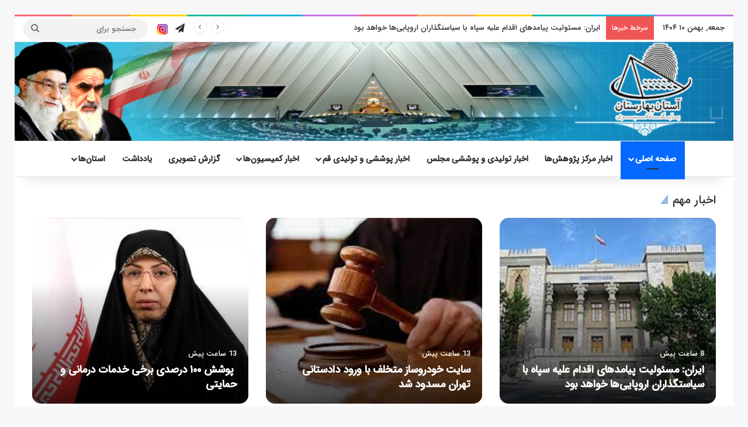

--- FILE ---
content_type: text/html; charset=UTF-8
request_url: https://astanebaharestan.ir/2021/04/18/%EF%BF%BD%EF%BF%BD%EF%BF%BD%EF%BF%BD%EF%BF%BD%EF%BF%BD%EF%BF%BD%EF%BF%BD%EF%BF%BD%EF%BF%BD-%EF%BF%BD%EF%BF%BD%EF%BF%BD%EF%BF%BD%EF%BF%BD%EF%BF%BD%EF%BF%BD%EF%BF%BD-%EF%BF%BD%EF%BF%BD%EF%BF%BD%EF%BF%BD-%EF%BF%BD%EF%BF%BD%EF%BF%BD%EF%BF%BD%EF%BF%BD%EF%BF%BD%EF%BF%BD%EF%BF%BD%EF%BF%BD%EF%BF%BD%EF%BF%BD%EF%BF%BD%EF%BF%BD%EF%BF%BD%EF%BF%BD%EF%BF%BD%EF%BF%BD%EF%BF%BD/
body_size: 28027
content:
<!DOCTYPE html>
<html dir="rtl" lang="fa-IR" class="" data-skin="light">
<head>
	<meta charset="UTF-8" />
	<link rel="profile" href="https://gmpg.org/xfn/11" />
	
<meta http-equiv='x-dns-prefetch-control' content='on'>
<link rel='dns-prefetch' href='//cdnjs.cloudflare.com' />
<link rel='dns-prefetch' href='//ajax.googleapis.com' />
<link rel='dns-prefetch' href='//fonts.googleapis.com' />
<link rel='dns-prefetch' href='//fonts.gstatic.com' />
<link rel='dns-prefetch' href='//s.gravatar.com' />
<link rel='dns-prefetch' href='//www.google-analytics.com' />
<meta name='robots' content='index, follow, max-image-preview:large, max-snippet:-1, max-video-preview:-1' />
	<style>img:is([sizes="auto" i], [sizes^="auto," i]) { contain-intrinsic-size: 3000px 1500px }</style>
	
	<!-- This site is optimized with the Yoast SEO Premium plugin v25.9 (Yoast SEO v26.8) - https://yoast.com/product/yoast-seo-premium-wordpress/ -->
	<title>صفحه نخست - پایگاه خبری آستان بهارستان</title>
	<meta name="description" content="پایگاه خبری آستان بهارستان اخبار روز و تخصصی مجلس شورای اسلامی" />
	<link rel="canonical" href="https://astanebaharestan.ir/" />
	<meta property="og:locale" content="fa_IR" />
	<meta property="og:type" content="website" />
	<meta property="og:title" content="صفحه نخست" />
	<meta property="og:description" content="پایگاه خبری آستان بهارستان اخبار روز و تخصصی مجلس شورای اسلامی" />
	<meta property="og:url" content="https://astanebaharestan.ir/" />
	<meta property="og:site_name" content="پایگاه خبری آستان بهارستان" />
	<meta property="article:modified_time" content="2025-03-04T22:26:24+00:00" />
	<meta name="twitter:card" content="summary_large_image" />
	<script type="application/ld+json" class="yoast-schema-graph">{"@context":"https://schema.org","@graph":[{"@type":"WebPage","@id":"https://astanebaharestan.ir/","url":"https://astanebaharestan.ir/","name":"صفحه نخست - پایگاه خبری آستان بهارستان","isPartOf":{"@id":"https://astanebaharestan.ir/#website"},"datePublished":"2021-03-14T13:04:30+00:00","dateModified":"2025-03-04T22:26:24+00:00","description":"پایگاه خبری آستان بهارستان اخبار روز و تخصصی مجلس شورای اسلامی","breadcrumb":{"@id":"https://astanebaharestan.ir/#breadcrumb"},"inLanguage":"fa-IR","potentialAction":[{"@type":"ReadAction","target":["https://astanebaharestan.ir/"]}]},{"@type":"BreadcrumbList","@id":"https://astanebaharestan.ir/#breadcrumb","itemListElement":[{"@type":"ListItem","position":1,"name":"خانه"}]},{"@type":"WebSite","@id":"https://astanebaharestan.ir/#website","url":"https://astanebaharestan.ir/","name":"پایگاه خبری آستان بهارستان","description":"اخبار مجلس شورای اسلامی و نماینده های مجلس","potentialAction":[{"@type":"SearchAction","target":{"@type":"EntryPoint","urlTemplate":"https://astanebaharestan.ir/?s={search_term_string}"},"query-input":{"@type":"PropertyValueSpecification","valueRequired":true,"valueName":"search_term_string"}}],"inLanguage":"fa-IR"}]}</script>
	<meta name="google-site-verification" content="google1f8108148a15fe20" />
	<!-- / Yoast SEO Premium plugin. -->


<link rel="alternate" type="application/rss+xml" title="پایگاه خبری آستان بهارستان &raquo; خوراک" href="https://astanebaharestan.ir/?feed=rss2" />
<link rel="alternate" type="application/rss+xml" title="پایگاه خبری آستان بهارستان &raquo; خوراک دیدگاه‌ها" href="https://astanebaharestan.ir/?feed=comments-rss2" />

		<style type="text/css">
			:root{				
			--tie-preset-gradient-1: linear-gradient(135deg, rgba(6, 147, 227, 1) 0%, rgb(155, 81, 224) 100%);
			--tie-preset-gradient-2: linear-gradient(135deg, rgb(122, 220, 180) 0%, rgb(0, 208, 130) 100%);
			--tie-preset-gradient-3: linear-gradient(135deg, rgba(252, 185, 0, 1) 0%, rgba(255, 105, 0, 1) 100%);
			--tie-preset-gradient-4: linear-gradient(135deg, rgba(255, 105, 0, 1) 0%, rgb(207, 46, 46) 100%);
			--tie-preset-gradient-5: linear-gradient(135deg, rgb(238, 238, 238) 0%, rgb(169, 184, 195) 100%);
			--tie-preset-gradient-6: linear-gradient(135deg, rgb(74, 234, 220) 0%, rgb(151, 120, 209) 20%, rgb(207, 42, 186) 40%, rgb(238, 44, 130) 60%, rgb(251, 105, 98) 80%, rgb(254, 248, 76) 100%);
			--tie-preset-gradient-7: linear-gradient(135deg, rgb(255, 206, 236) 0%, rgb(152, 150, 240) 100%);
			--tie-preset-gradient-8: linear-gradient(135deg, rgb(254, 205, 165) 0%, rgb(254, 45, 45) 50%, rgb(107, 0, 62) 100%);
			--tie-preset-gradient-9: linear-gradient(135deg, rgb(255, 203, 112) 0%, rgb(199, 81, 192) 50%, rgb(65, 88, 208) 100%);
			--tie-preset-gradient-10: linear-gradient(135deg, rgb(255, 245, 203) 0%, rgb(182, 227, 212) 50%, rgb(51, 167, 181) 100%);
			--tie-preset-gradient-11: linear-gradient(135deg, rgb(202, 248, 128) 0%, rgb(113, 206, 126) 100%);
			--tie-preset-gradient-12: linear-gradient(135deg, rgb(2, 3, 129) 0%, rgb(40, 116, 252) 100%);
			--tie-preset-gradient-13: linear-gradient(135deg, #4D34FA, #ad34fa);
			--tie-preset-gradient-14: linear-gradient(135deg, #0057FF, #31B5FF);
			--tie-preset-gradient-15: linear-gradient(135deg, #FF007A, #FF81BD);
			--tie-preset-gradient-16: linear-gradient(135deg, #14111E, #4B4462);
			--tie-preset-gradient-17: linear-gradient(135deg, #F32758, #FFC581);

			
					--main-nav-background: #FFFFFF;
					--main-nav-secondry-background: rgba(0,0,0,0.03);
					--main-nav-primary-color: #0088ff;
					--main-nav-contrast-primary-color: #FFFFFF;
					--main-nav-text-color: #2c2f34;
					--main-nav-secondry-text-color: rgba(0,0,0,0.5);
					--main-nav-main-border-color: rgba(0,0,0,0.1);
					--main-nav-secondry-border-color: rgba(0,0,0,0.08);
				
			}
		</style>
	<meta name="viewport" content="width=device-width, initial-scale=1.0" /><script type="text/javascript">
/* <![CDATA[ */
window._wpemojiSettings = {"baseUrl":"https:\/\/s.w.org\/images\/core\/emoji\/16.0.1\/72x72\/","ext":".png","svgUrl":"https:\/\/s.w.org\/images\/core\/emoji\/16.0.1\/svg\/","svgExt":".svg","source":{"concatemoji":"https:\/\/astanebaharestan.ir\/wp-includes\/js\/wp-emoji-release.min.js?ver=6.8.3"}};
/*! This file is auto-generated */
!function(s,n){var o,i,e;function c(e){try{var t={supportTests:e,timestamp:(new Date).valueOf()};sessionStorage.setItem(o,JSON.stringify(t))}catch(e){}}function p(e,t,n){e.clearRect(0,0,e.canvas.width,e.canvas.height),e.fillText(t,0,0);var t=new Uint32Array(e.getImageData(0,0,e.canvas.width,e.canvas.height).data),a=(e.clearRect(0,0,e.canvas.width,e.canvas.height),e.fillText(n,0,0),new Uint32Array(e.getImageData(0,0,e.canvas.width,e.canvas.height).data));return t.every(function(e,t){return e===a[t]})}function u(e,t){e.clearRect(0,0,e.canvas.width,e.canvas.height),e.fillText(t,0,0);for(var n=e.getImageData(16,16,1,1),a=0;a<n.data.length;a++)if(0!==n.data[a])return!1;return!0}function f(e,t,n,a){switch(t){case"flag":return n(e,"\ud83c\udff3\ufe0f\u200d\u26a7\ufe0f","\ud83c\udff3\ufe0f\u200b\u26a7\ufe0f")?!1:!n(e,"\ud83c\udde8\ud83c\uddf6","\ud83c\udde8\u200b\ud83c\uddf6")&&!n(e,"\ud83c\udff4\udb40\udc67\udb40\udc62\udb40\udc65\udb40\udc6e\udb40\udc67\udb40\udc7f","\ud83c\udff4\u200b\udb40\udc67\u200b\udb40\udc62\u200b\udb40\udc65\u200b\udb40\udc6e\u200b\udb40\udc67\u200b\udb40\udc7f");case"emoji":return!a(e,"\ud83e\udedf")}return!1}function g(e,t,n,a){var r="undefined"!=typeof WorkerGlobalScope&&self instanceof WorkerGlobalScope?new OffscreenCanvas(300,150):s.createElement("canvas"),o=r.getContext("2d",{willReadFrequently:!0}),i=(o.textBaseline="top",o.font="600 32px Arial",{});return e.forEach(function(e){i[e]=t(o,e,n,a)}),i}function t(e){var t=s.createElement("script");t.src=e,t.defer=!0,s.head.appendChild(t)}"undefined"!=typeof Promise&&(o="wpEmojiSettingsSupports",i=["flag","emoji"],n.supports={everything:!0,everythingExceptFlag:!0},e=new Promise(function(e){s.addEventListener("DOMContentLoaded",e,{once:!0})}),new Promise(function(t){var n=function(){try{var e=JSON.parse(sessionStorage.getItem(o));if("object"==typeof e&&"number"==typeof e.timestamp&&(new Date).valueOf()<e.timestamp+604800&&"object"==typeof e.supportTests)return e.supportTests}catch(e){}return null}();if(!n){if("undefined"!=typeof Worker&&"undefined"!=typeof OffscreenCanvas&&"undefined"!=typeof URL&&URL.createObjectURL&&"undefined"!=typeof Blob)try{var e="postMessage("+g.toString()+"("+[JSON.stringify(i),f.toString(),p.toString(),u.toString()].join(",")+"));",a=new Blob([e],{type:"text/javascript"}),r=new Worker(URL.createObjectURL(a),{name:"wpTestEmojiSupports"});return void(r.onmessage=function(e){c(n=e.data),r.terminate(),t(n)})}catch(e){}c(n=g(i,f,p,u))}t(n)}).then(function(e){for(var t in e)n.supports[t]=e[t],n.supports.everything=n.supports.everything&&n.supports[t],"flag"!==t&&(n.supports.everythingExceptFlag=n.supports.everythingExceptFlag&&n.supports[t]);n.supports.everythingExceptFlag=n.supports.everythingExceptFlag&&!n.supports.flag,n.DOMReady=!1,n.readyCallback=function(){n.DOMReady=!0}}).then(function(){return e}).then(function(){var e;n.supports.everything||(n.readyCallback(),(e=n.source||{}).concatemoji?t(e.concatemoji):e.wpemoji&&e.twemoji&&(t(e.twemoji),t(e.wpemoji)))}))}((window,document),window._wpemojiSettings);
/* ]]> */
</script>
<style id='wp-emoji-styles-inline-css' type='text/css'>

	img.wp-smiley, img.emoji {
		display: inline !important;
		border: none !important;
		box-shadow: none !important;
		height: 1em !important;
		width: 1em !important;
		margin: 0 0.07em !important;
		vertical-align: -0.1em !important;
		background: none !important;
		padding: 0 !important;
	}
</style>
<style id='global-styles-inline-css' type='text/css'>
:root{--wp--preset--aspect-ratio--square: 1;--wp--preset--aspect-ratio--4-3: 4/3;--wp--preset--aspect-ratio--3-4: 3/4;--wp--preset--aspect-ratio--3-2: 3/2;--wp--preset--aspect-ratio--2-3: 2/3;--wp--preset--aspect-ratio--16-9: 16/9;--wp--preset--aspect-ratio--9-16: 9/16;--wp--preset--color--black: #000000;--wp--preset--color--cyan-bluish-gray: #abb8c3;--wp--preset--color--white: #ffffff;--wp--preset--color--pale-pink: #f78da7;--wp--preset--color--vivid-red: #cf2e2e;--wp--preset--color--luminous-vivid-orange: #ff6900;--wp--preset--color--luminous-vivid-amber: #fcb900;--wp--preset--color--light-green-cyan: #7bdcb5;--wp--preset--color--vivid-green-cyan: #00d084;--wp--preset--color--pale-cyan-blue: #8ed1fc;--wp--preset--color--vivid-cyan-blue: #0693e3;--wp--preset--color--vivid-purple: #9b51e0;--wp--preset--color--global-color: #0088ff;--wp--preset--gradient--vivid-cyan-blue-to-vivid-purple: linear-gradient(135deg,rgba(6,147,227,1) 0%,rgb(155,81,224) 100%);--wp--preset--gradient--light-green-cyan-to-vivid-green-cyan: linear-gradient(135deg,rgb(122,220,180) 0%,rgb(0,208,130) 100%);--wp--preset--gradient--luminous-vivid-amber-to-luminous-vivid-orange: linear-gradient(135deg,rgba(252,185,0,1) 0%,rgba(255,105,0,1) 100%);--wp--preset--gradient--luminous-vivid-orange-to-vivid-red: linear-gradient(135deg,rgba(255,105,0,1) 0%,rgb(207,46,46) 100%);--wp--preset--gradient--very-light-gray-to-cyan-bluish-gray: linear-gradient(135deg,rgb(238,238,238) 0%,rgb(169,184,195) 100%);--wp--preset--gradient--cool-to-warm-spectrum: linear-gradient(135deg,rgb(74,234,220) 0%,rgb(151,120,209) 20%,rgb(207,42,186) 40%,rgb(238,44,130) 60%,rgb(251,105,98) 80%,rgb(254,248,76) 100%);--wp--preset--gradient--blush-light-purple: linear-gradient(135deg,rgb(255,206,236) 0%,rgb(152,150,240) 100%);--wp--preset--gradient--blush-bordeaux: linear-gradient(135deg,rgb(254,205,165) 0%,rgb(254,45,45) 50%,rgb(107,0,62) 100%);--wp--preset--gradient--luminous-dusk: linear-gradient(135deg,rgb(255,203,112) 0%,rgb(199,81,192) 50%,rgb(65,88,208) 100%);--wp--preset--gradient--pale-ocean: linear-gradient(135deg,rgb(255,245,203) 0%,rgb(182,227,212) 50%,rgb(51,167,181) 100%);--wp--preset--gradient--electric-grass: linear-gradient(135deg,rgb(202,248,128) 0%,rgb(113,206,126) 100%);--wp--preset--gradient--midnight: linear-gradient(135deg,rgb(2,3,129) 0%,rgb(40,116,252) 100%);--wp--preset--font-size--small: 13px;--wp--preset--font-size--medium: 20px;--wp--preset--font-size--large: 36px;--wp--preset--font-size--x-large: 42px;--wp--preset--spacing--20: 0.44rem;--wp--preset--spacing--30: 0.67rem;--wp--preset--spacing--40: 1rem;--wp--preset--spacing--50: 1.5rem;--wp--preset--spacing--60: 2.25rem;--wp--preset--spacing--70: 3.38rem;--wp--preset--spacing--80: 5.06rem;--wp--preset--shadow--natural: 6px 6px 9px rgba(0, 0, 0, 0.2);--wp--preset--shadow--deep: 12px 12px 50px rgba(0, 0, 0, 0.4);--wp--preset--shadow--sharp: 6px 6px 0px rgba(0, 0, 0, 0.2);--wp--preset--shadow--outlined: 6px 6px 0px -3px rgba(255, 255, 255, 1), 6px 6px rgba(0, 0, 0, 1);--wp--preset--shadow--crisp: 6px 6px 0px rgba(0, 0, 0, 1);}:where(.is-layout-flex){gap: 0.5em;}:where(.is-layout-grid){gap: 0.5em;}body .is-layout-flex{display: flex;}.is-layout-flex{flex-wrap: wrap;align-items: center;}.is-layout-flex > :is(*, div){margin: 0;}body .is-layout-grid{display: grid;}.is-layout-grid > :is(*, div){margin: 0;}:where(.wp-block-columns.is-layout-flex){gap: 2em;}:where(.wp-block-columns.is-layout-grid){gap: 2em;}:where(.wp-block-post-template.is-layout-flex){gap: 1.25em;}:where(.wp-block-post-template.is-layout-grid){gap: 1.25em;}.has-black-color{color: var(--wp--preset--color--black) !important;}.has-cyan-bluish-gray-color{color: var(--wp--preset--color--cyan-bluish-gray) !important;}.has-white-color{color: var(--wp--preset--color--white) !important;}.has-pale-pink-color{color: var(--wp--preset--color--pale-pink) !important;}.has-vivid-red-color{color: var(--wp--preset--color--vivid-red) !important;}.has-luminous-vivid-orange-color{color: var(--wp--preset--color--luminous-vivid-orange) !important;}.has-luminous-vivid-amber-color{color: var(--wp--preset--color--luminous-vivid-amber) !important;}.has-light-green-cyan-color{color: var(--wp--preset--color--light-green-cyan) !important;}.has-vivid-green-cyan-color{color: var(--wp--preset--color--vivid-green-cyan) !important;}.has-pale-cyan-blue-color{color: var(--wp--preset--color--pale-cyan-blue) !important;}.has-vivid-cyan-blue-color{color: var(--wp--preset--color--vivid-cyan-blue) !important;}.has-vivid-purple-color{color: var(--wp--preset--color--vivid-purple) !important;}.has-black-background-color{background-color: var(--wp--preset--color--black) !important;}.has-cyan-bluish-gray-background-color{background-color: var(--wp--preset--color--cyan-bluish-gray) !important;}.has-white-background-color{background-color: var(--wp--preset--color--white) !important;}.has-pale-pink-background-color{background-color: var(--wp--preset--color--pale-pink) !important;}.has-vivid-red-background-color{background-color: var(--wp--preset--color--vivid-red) !important;}.has-luminous-vivid-orange-background-color{background-color: var(--wp--preset--color--luminous-vivid-orange) !important;}.has-luminous-vivid-amber-background-color{background-color: var(--wp--preset--color--luminous-vivid-amber) !important;}.has-light-green-cyan-background-color{background-color: var(--wp--preset--color--light-green-cyan) !important;}.has-vivid-green-cyan-background-color{background-color: var(--wp--preset--color--vivid-green-cyan) !important;}.has-pale-cyan-blue-background-color{background-color: var(--wp--preset--color--pale-cyan-blue) !important;}.has-vivid-cyan-blue-background-color{background-color: var(--wp--preset--color--vivid-cyan-blue) !important;}.has-vivid-purple-background-color{background-color: var(--wp--preset--color--vivid-purple) !important;}.has-black-border-color{border-color: var(--wp--preset--color--black) !important;}.has-cyan-bluish-gray-border-color{border-color: var(--wp--preset--color--cyan-bluish-gray) !important;}.has-white-border-color{border-color: var(--wp--preset--color--white) !important;}.has-pale-pink-border-color{border-color: var(--wp--preset--color--pale-pink) !important;}.has-vivid-red-border-color{border-color: var(--wp--preset--color--vivid-red) !important;}.has-luminous-vivid-orange-border-color{border-color: var(--wp--preset--color--luminous-vivid-orange) !important;}.has-luminous-vivid-amber-border-color{border-color: var(--wp--preset--color--luminous-vivid-amber) !important;}.has-light-green-cyan-border-color{border-color: var(--wp--preset--color--light-green-cyan) !important;}.has-vivid-green-cyan-border-color{border-color: var(--wp--preset--color--vivid-green-cyan) !important;}.has-pale-cyan-blue-border-color{border-color: var(--wp--preset--color--pale-cyan-blue) !important;}.has-vivid-cyan-blue-border-color{border-color: var(--wp--preset--color--vivid-cyan-blue) !important;}.has-vivid-purple-border-color{border-color: var(--wp--preset--color--vivid-purple) !important;}.has-vivid-cyan-blue-to-vivid-purple-gradient-background{background: var(--wp--preset--gradient--vivid-cyan-blue-to-vivid-purple) !important;}.has-light-green-cyan-to-vivid-green-cyan-gradient-background{background: var(--wp--preset--gradient--light-green-cyan-to-vivid-green-cyan) !important;}.has-luminous-vivid-amber-to-luminous-vivid-orange-gradient-background{background: var(--wp--preset--gradient--luminous-vivid-amber-to-luminous-vivid-orange) !important;}.has-luminous-vivid-orange-to-vivid-red-gradient-background{background: var(--wp--preset--gradient--luminous-vivid-orange-to-vivid-red) !important;}.has-very-light-gray-to-cyan-bluish-gray-gradient-background{background: var(--wp--preset--gradient--very-light-gray-to-cyan-bluish-gray) !important;}.has-cool-to-warm-spectrum-gradient-background{background: var(--wp--preset--gradient--cool-to-warm-spectrum) !important;}.has-blush-light-purple-gradient-background{background: var(--wp--preset--gradient--blush-light-purple) !important;}.has-blush-bordeaux-gradient-background{background: var(--wp--preset--gradient--blush-bordeaux) !important;}.has-luminous-dusk-gradient-background{background: var(--wp--preset--gradient--luminous-dusk) !important;}.has-pale-ocean-gradient-background{background: var(--wp--preset--gradient--pale-ocean) !important;}.has-electric-grass-gradient-background{background: var(--wp--preset--gradient--electric-grass) !important;}.has-midnight-gradient-background{background: var(--wp--preset--gradient--midnight) !important;}.has-small-font-size{font-size: var(--wp--preset--font-size--small) !important;}.has-medium-font-size{font-size: var(--wp--preset--font-size--medium) !important;}.has-large-font-size{font-size: var(--wp--preset--font-size--large) !important;}.has-x-large-font-size{font-size: var(--wp--preset--font-size--x-large) !important;}
:where(.wp-block-post-template.is-layout-flex){gap: 1.25em;}:where(.wp-block-post-template.is-layout-grid){gap: 1.25em;}
:where(.wp-block-columns.is-layout-flex){gap: 2em;}:where(.wp-block-columns.is-layout-grid){gap: 2em;}
:root :where(.wp-block-pullquote){font-size: 1.5em;line-height: 1.6;}
</style>
<link rel='stylesheet' id='iran-agency-map-style-css' href='https://astanebaharestan.ir/wp-content/plugins/iran-map/includes/../public/css/iam-style.css?ver=6.8.3' type='text/css' media='all' />
<link rel='stylesheet' id='mptt-style-css' href='https://astanebaharestan.ir/wp-content/plugins/mp-timetable/media/css/style.css?ver=2.4.16' type='text/css' media='all' />
<link rel='stylesheet' id='taqyeem-buttons-style-css' href='https://astanebaharestan.ir/wp-content/plugins/taqyeem-buttons/assets/style.css?ver=6.8.3' type='text/css' media='all' />
<link rel='stylesheet' id='tie-css-mptt-css' href='https://astanebaharestan.ir/wp-content/themes/jannah/assets/css/plugins/mptt.min.css?ver=7.5.1' type='text/css' media='all' />
<link rel='stylesheet' id='tie-css-base-css' href='https://astanebaharestan.ir/wp-content/themes/jannah/assets/css/base.min.css?ver=7.5.1' type='text/css' media='all' />
<link rel='stylesheet' id='tie-css-styles-css' href='https://astanebaharestan.ir/wp-content/themes/jannah/assets/css/style.min.css?ver=7.5.1' type='text/css' media='all' />
<link rel='stylesheet' id='tie-css-widgets-css' href='https://astanebaharestan.ir/wp-content/themes/jannah/assets/css/widgets.min.css?ver=7.5.1' type='text/css' media='all' />
<link rel='stylesheet' id='tie-css-helpers-css' href='https://astanebaharestan.ir/wp-content/themes/jannah/assets/css/helpers.min.css?ver=7.5.1' type='text/css' media='all' />
<link rel='stylesheet' id='tie-fontawesome5-css' href='https://astanebaharestan.ir/wp-content/themes/jannah/assets/css/fontawesome.css?ver=7.5.1' type='text/css' media='all' />
<link rel='stylesheet' id='tie-css-ilightbox-css' href='https://astanebaharestan.ir/wp-content/themes/jannah/assets/ilightbox/dark-skin/skin.css?ver=7.5.1' type='text/css' media='all' />
<link rel='stylesheet' id='tie-css-shortcodes-css' href='https://astanebaharestan.ir/wp-content/themes/jannah/assets/css/plugins/shortcodes.min.css?ver=7.5.1' type='text/css' media='all' />
<link rel='stylesheet' id='taqyeem-styles-css' href='https://astanebaharestan.ir/wp-content/themes/jannah/assets/css/plugins/taqyeem.min.css?ver=7.5.1' type='text/css' media='all' />
<link rel='stylesheet' id='tie-theme-rtl-css-css' href='https://astanebaharestan.ir/wp-content/themes/jannah/rtl.css?ver=6.8.3' type='text/css' media='all' />
<link rel='stylesheet' id='tie-theme-child-css-css' href='https://astanebaharestan.ir/wp-content/themes/jannah-child/style.css?ver=6.8.3' type='text/css' media='all' />
<style id='tie-theme-child-css-inline-css' type='text/css'>
@font-face {font-family: 'IRANSansWeb';font-display: swap;src: url('https://astanebaharestan.ir/wp-content/uploads/2021/11/IRANSansWeb_Medium.eot');src: url('https://astanebaharestan.ir/wp-content/uploads/2021/11/IRANSansWeb_Medium.eot?#iefix') format('embedded-opentype'),url('https://astanebaharestan.ir/wp-content/uploads/2021/11/IRANSansWeb_Medium.woff2') format('woff2'),url('https://astanebaharestan.ir/wp-content/uploads/2021/11/IRANSansWeb_Medium.woff') format('woff');}@font-face {font-family: 'IRANSansWeb';font-display: swap;src: url('https://astanebaharestan.ir/wp-content/uploads/2021/11/IRANSansWeb_Medium.eot');src: url('https://astanebaharestan.ir/wp-content/uploads/2021/11/IRANSansWeb_Medium.eot?#iefix') format('embedded-opentype'),url('https://astanebaharestan.ir/wp-content/uploads/2021/11/IRANSansWeb_Medium.woff2') format('woff2'),url('https://astanebaharestan.ir/wp-content/uploads/2021/11/IRANSansWeb_Medium.woff') format('woff');}@font-face {font-family: 'IRANSansWeb';font-display: swap;src: url('https://astanebaharestan.ir/wp-content/uploads/2021/11/IRANSansWeb_Medium.eot');src: url('https://astanebaharestan.ir/wp-content/uploads/2021/11/IRANSansWeb_Medium.eot?#iefix') format('embedded-opentype'),url('https://astanebaharestan.ir/wp-content/uploads/2021/11/IRANSansWeb_Medium.woff2') format('woff2'),url('https://astanebaharestan.ir/wp-content/uploads/2021/11/IRANSansWeb_Medium.woff') format('woff');}@font-face {font-family: 'IRANSansWeb';font-display: swap;src: url('https://astanebaharestan.ir/wp-content/uploads/2021/11/IRANSansWeb_Medium.eot');src: url('https://astanebaharestan.ir/wp-content/uploads/2021/11/IRANSansWeb_Medium.eot?#iefix') format('embedded-opentype'),url('https://astanebaharestan.ir/wp-content/uploads/2021/11/IRANSansWeb_Medium.woff2') format('woff2'),url('https://astanebaharestan.ir/wp-content/uploads/2021/11/IRANSansWeb_Medium.woff') format('woff');}body{font-family: 'IRANSansWeb';}.logo-text,h1,h2,h3,h4,h5,h6,.the-subtitle{font-family: 'IRANSansWeb';}#main-nav .main-menu > ul > li > a{font-family: 'IRANSansWeb';}blockquote p{font-family: 'IRANSansWeb';}#logo.text-logo .logo-text{font-size: 18px;}#main-nav .main-menu > ul > li > a{text-transform: uppercase;}.entry-header h1.entry-title{font-size: 22px;}#tie-wrapper .mag-box-title h3{font-size: 20px;}@media (min-width: 768px){.section-title.section-title-default,.section-title-centered{font-size: 20px;}}@media (min-width: 768px){.section-title-big{font-size: 20px;}}.entry h1{font-size: 22px;}.entry h2{font-size: 20px;}.entry h3{font-size: 18px;}.entry h4{font-size: 16px;}.entry h5{font-size: 14px;}#tie-wrapper .media-page-layout .thumb-title,#tie-wrapper .mag-box.full-width-img-news-box .posts-items>li .post-title,#tie-wrapper .miscellaneous-box .posts-items>li:first-child .post-title,#tie-wrapper .big-thumb-left-box .posts-items li:first-child .post-title{font-size: 18px;}#tie-wrapper .mag-box.wide-post-box .posts-items>li:nth-child(n) .post-title,#tie-wrapper .mag-box.big-post-left-box li:first-child .post-title,#tie-wrapper .mag-box.big-post-top-box li:first-child .post-title,#tie-wrapper .mag-box.half-box li:first-child .post-title,#tie-wrapper .mag-box.big-posts-box .posts-items>li:nth-child(n) .post-title,#tie-wrapper .mag-box.mini-posts-box .posts-items>li:nth-child(n) .post-title,#tie-wrapper .mag-box.latest-poroducts-box .products .product h2{font-size: 18px;}#tie-wrapper .mag-box.big-post-left-box li:not(:first-child) .post-title,#tie-wrapper .mag-box.big-post-top-box li:not(:first-child) .post-title,#tie-wrapper .mag-box.half-box li:not(:first-child) .post-title,#tie-wrapper .mag-box.big-thumb-left-box li:not(:first-child) .post-title,#tie-wrapper .mag-box.scrolling-box .slide .post-title,#tie-wrapper .mag-box.miscellaneous-box li:not(:first-child) .post-title{font-size: 18px;font-weight: 500;}@media (min-width: 992px){.full-width .fullwidth-slider-wrapper .thumb-overlay .thumb-content .thumb-title,.full-width .wide-next-prev-slider-wrapper .thumb-overlay .thumb-content .thumb-title,.full-width .wide-slider-with-navfor-wrapper .thumb-overlay .thumb-content .thumb-title,.full-width .boxed-slider-wrapper .thumb-overlay .thumb-title{font-size: 20px;}}@media (min-width: 992px){.has-sidebar .fullwidth-slider-wrapper .thumb-overlay .thumb-content .thumb-title,.has-sidebar .wide-next-prev-slider-wrapper .thumb-overlay .thumb-content .thumb-title,.has-sidebar .wide-slider-with-navfor-wrapper .thumb-overlay .thumb-content .thumb-title,.has-sidebar .boxed-slider-wrapper .thumb-overlay .thumb-title{font-size: 20px;}}@media (min-width: 768px){#tie-wrapper .main-slider.grid-3-slides .slide .grid-item:nth-child(1) .thumb-title,#tie-wrapper .main-slider.grid-5-first-big .slide .grid-item:nth-child(1) .thumb-title,#tie-wrapper .main-slider.grid-5-big-centerd .slide .grid-item:nth-child(1) .thumb-title,#tie-wrapper .main-slider.grid-4-big-first-half-second .slide .grid-item:nth-child(1) .thumb-title,#tie-wrapper .main-slider.grid-2-big .thumb-overlay .thumb-title,#tie-wrapper .wide-slider-three-slids-wrapper .thumb-title{font-size: 20px;}}@media (min-width: 768px){#tie-wrapper .boxed-slider-three-slides-wrapper .slide .thumb-title,#tie-wrapper .grid-3-slides .slide .grid-item:nth-child(n+2) .thumb-title,#tie-wrapper .grid-5-first-big .slide .grid-item:nth-child(n+2) .thumb-title,#tie-wrapper .grid-5-big-centerd .slide .grid-item:nth-child(n+2) .thumb-title,#tie-wrapper .grid-4-big-first-half-second .slide .grid-item:nth-child(n+2) .thumb-title,#tie-wrapper .grid-5-in-rows .grid-item:nth-child(n) .thumb-overlay .thumb-title,#tie-wrapper .main-slider.grid-4-slides .thumb-overlay .thumb-title,#tie-wrapper .grid-6-slides .thumb-overlay .thumb-title,#tie-wrapper .boxed-four-taller-slider .slide .thumb-title{font-size: 18px;}}.main-slider .slide-bg,.main-slider .slide{background-position: right top;}#header-notification-bar{background: var( --tie-preset-gradient-13 );}#header-notification-bar{--tie-buttons-color: #FFFFFF;--tie-buttons-border-color: #FFFFFF;--tie-buttons-hover-color: #e1e1e1;--tie-buttons-hover-text: #000000;}#header-notification-bar{--tie-buttons-text: #000000;}.social-icons-item .custom-link-1-social-icon{background-color: #333 !important;}.social-icons-item .custom-link-1-social-icon span{color: #333;}.social-icons-item .custom-link-1-social-icon.custom-social-img span.social-icon-img{background-image: url('https://astanebaharestan.ir/wp-content/uploads/2021/03/3-logo.png');}.tie-cat-80,.tie-cat-item-80 > span{background-color:#e67e22 !important;color:#FFFFFF !important;}.tie-cat-80:after{border-top-color:#e67e22 !important;}.tie-cat-80:hover{background-color:#c86004 !important;}.tie-cat-80:hover:after{border-top-color:#c86004 !important;}.tie-cat-81,.tie-cat-item-81 > span{background-color:#2ecc71 !important;color:#FFFFFF !important;}.tie-cat-81:after{border-top-color:#2ecc71 !important;}.tie-cat-81:hover{background-color:#10ae53 !important;}.tie-cat-81:hover:after{border-top-color:#10ae53 !important;}.tie-cat-82,.tie-cat-item-82 > span{background-color:#9b59b6 !important;color:#FFFFFF !important;}.tie-cat-82:after{border-top-color:#9b59b6 !important;}.tie-cat-82:hover{background-color:#7d3b98 !important;}.tie-cat-82:hover:after{border-top-color:#7d3b98 !important;}.tie-cat-83,.tie-cat-item-83 > span{background-color:#34495e !important;color:#FFFFFF !important;}.tie-cat-83:after{border-top-color:#34495e !important;}.tie-cat-83:hover{background-color:#162b40 !important;}.tie-cat-83:hover:after{border-top-color:#162b40 !important;}.tie-cat-84,.tie-cat-item-84 > span{background-color:#795548 !important;color:#FFFFFF !important;}.tie-cat-84:after{border-top-color:#795548 !important;}.tie-cat-84:hover{background-color:#5b372a !important;}.tie-cat-84:hover:after{border-top-color:#5b372a !important;}.tie-cat-70,.tie-cat-item-70 > span{background-color:#4CAF50 !important;color:#FFFFFF !important;}.tie-cat-70:after{border-top-color:#4CAF50 !important;}.tie-cat-70:hover{background-color:#2e9132 !important;}.tie-cat-70:hover:after{border-top-color:#2e9132 !important;}.tie-insta-header {margin-bottom: 15px;}.tie-insta-avatar a {width: 70px;height: 70px;display: block;position: relative;float: left;margin-right: 15px;margin-bottom: 15px;}.tie-insta-avatar a:before {content: "";position: absolute;width: calc(100% + 6px);height: calc(100% + 6px);left: -3px;top: -3px;border-radius: 50%;background: #d6249f;background: radial-gradient(circle at 30% 107%,#fdf497 0%,#fdf497 5%,#fd5949 45%,#d6249f 60%,#285AEB 90%);}.tie-insta-avatar a:after {position: absolute;content: "";width: calc(100% + 3px);height: calc(100% + 3px);left: -2px;top: -2px;border-radius: 50%;background: #fff;}.dark-skin .tie-insta-avatar a:after {background: #27292d;}.tie-insta-avatar img {border-radius: 50%;position: relative;z-index: 2;transition: all 0.25s;}.tie-insta-avatar img:hover {box-shadow: 0px 0px 15px 0 #6b54c6;}.tie-insta-info {font-size: 1.3em;font-weight: bold;margin-bottom: 5px;}body .mag-box .breaking,body .social-icons-widget .social-icons-item .social-link,body .widget_product_tag_cloud a,body .widget_tag_cloud a,body .post-tags a,body .widget_layered_nav_filters a,body .post-bottom-meta-title,body .post-bottom-meta a,body .post-cat,body .show-more-button,body #instagram-link.is-expanded .follow-button,body .cat-counter a + span,body .mag-box-options .slider-arrow-nav a,body .main-menu .cats-horizontal li a,body #instagram-link.is-compact,body .pages-numbers a,body .pages-nav-item,body .bp-pagination-links .page-numbers,body .fullwidth-area .widget_tag_cloud .tagcloud a,body ul.breaking-news-nav li.jnt-prev,body ul.breaking-news-nav li.jnt-next,body #tie-popup-search-mobile table.gsc-search-box{border-radius: 35px;}body .mag-box ul.breaking-news-nav li{border: 0 !important;}body #instagram-link.is-compact{padding-right: 40px;padding-left: 40px;}body .post-bottom-meta-title,body .post-bottom-meta a,body .more-link{padding-right: 15px;padding-left: 15px;}body #masonry-grid .container-wrapper .post-thumb img{border-radius: 0px;}body .video-thumbnail,body .review-item,body .review-summary,body .user-rate-wrap,body textarea,body input,body select{border-radius: 5px;}body .post-content-slideshow,body #tie-read-next,body .prev-next-post-nav .post-thumb,body .post-thumb img,body .container-wrapper,body .tie-popup-container .container-wrapper,body .widget,body .grid-slider-wrapper .grid-item,body .slider-vertical-navigation .slide,body .boxed-slider:not(.grid-slider-wrapper) .slide,body .buddypress-wrap .activity-list .load-more a,body .buddypress-wrap .activity-list .load-newest a,body .woocommerce .products .product .product-img img,body .woocommerce .products .product .product-img,body .woocommerce .woocommerce-tabs,body .woocommerce div.product .related.products,body .woocommerce div.product .up-sells.products,body .woocommerce .cart_totals,.woocommerce .cross-sells,body .big-thumb-left-box-inner,body .miscellaneous-box .posts-items li:first-child,body .single-big-img,body .masonry-with-spaces .container-wrapper .slide,body .news-gallery-items li .post-thumb,body .scroll-2-box .slide,.magazine1.archive:not(.bbpress) .entry-header-outer,.magazine1.search .entry-header-outer,.magazine1.archive:not(.bbpress) .mag-box .container-wrapper,.magazine1.search .mag-box .container-wrapper,body.magazine1 .entry-header-outer + .mag-box,body .digital-rating-static,body .entry q,body .entry blockquote,body #instagram-link.is-expanded,body.single-post .featured-area,body.post-layout-8 #content,body .footer-boxed-widget-area,body .tie-video-main-slider,body .post-thumb-overlay,body .widget_media_image img,body .stream-item-mag img,body .media-page-layout .post-element{border-radius: 15px;}#subcategories-section .container-wrapper{border-radius: 15px !important;margin-top: 15px !important;border-top-width: 1px !important;}@media (max-width: 767px) {.tie-video-main-slider iframe{border-top-right-radius: 15px;border-top-left-radius: 15px;}}.magazine1.archive:not(.bbpress) .mag-box .container-wrapper,.magazine1.search .mag-box .container-wrapper{margin-top: 15px;border-top-width: 1px;}body .section-wrapper:not(.container-full) .wide-slider-wrapper .slider-main-container,body .section-wrapper:not(.container-full) .wide-slider-three-slids-wrapper{border-radius: 15px;overflow: hidden;}body .wide-slider-nav-wrapper,body .share-buttons-bottom,body .first-post-gradient li:first-child .post-thumb:after,body .scroll-2-box .post-thumb:after{border-bottom-left-radius: 15px;border-bottom-right-radius: 15px;}body .main-menu .menu-sub-content,body .comp-sub-menu{border-bottom-left-radius: 10px;border-bottom-right-radius: 10px;}body.single-post .featured-area{overflow: hidden;}body #check-also-box.check-also-left{border-top-right-radius: 15px;border-bottom-right-radius: 15px;}body #check-also-box.check-also-right{border-top-left-radius: 15px;border-bottom-left-radius: 15px;}body .mag-box .breaking-news-nav li:last-child{border-top-right-radius: 35px;border-bottom-right-radius: 35px;}body .mag-box .breaking-title:before{border-top-right-radius: 35px;border-bottom-right-radius: 35px;}body .tabs li:last-child a,body .full-overlay-title li:not(.no-post-thumb) .block-title-overlay{border-top-left-radius: 15px;}body .center-overlay-title li:not(.no-post-thumb) .block-title-overlay,body .tabs li:first-child a{border-top-right-radius: 15px;}#tie-block_2323{--brand-color: #1e73be;--dark-brand-color: #0055a0;--bright-color: #FFFFFF;}#tie-block_1160{--brand-color: #1e73be;--dark-brand-color: #0055a0;--bright-color: #FFFFFF;}#tie-block_3151{--brand-color: #1e73be;--dark-brand-color: #0055a0;--bright-color: #FFFFFF;}#tie-block_238{--brand-color: #1e73be;--dark-brand-color: #0055a0;--bright-color: #FFFFFF;}#tie-block_1342{--brand-color: #1e73be;--dark-brand-color: #0055a0;--bright-color: #FFFFFF;}#tie-block_520{--brand-color: #1e73be;--dark-brand-color: #0055a0;--bright-color: #FFFFFF;}#tie-block_2462{--brand-color: #1e73be;--dark-brand-color: #0055a0;--bright-color: #FFFFFF;}#tie-block_2326{--brand-color: #1e73be;--dark-brand-color: #0055a0;--bright-color: #FFFFFF;}#tie-block_3285{--brand-color: #1e73be;--dark-brand-color: #0055a0;--bright-color: #FFFFFF;}#tie-block_1586{--brand-color: #1e73be;--dark-brand-color: #0055a0;--bright-color: #FFFFFF;}#tie-block_967{--brand-color: #1e73be;--dark-brand-color: #0055a0;--bright-color: #FFFFFF;}#tie-block_773{--brand-color: #1e73be;--dark-brand-color: #0055a0;--bright-color: #FFFFFF;}#tie-block_775{--brand-color: #1e73be;--dark-brand-color: #0055a0;--bright-color: #FFFFFF;}#tie-block_2871{--brand-color: #1e73be;--dark-brand-color: #0055a0;--bright-color: #FFFFFF;}#tie-block_1524{--brand-color: #1e73be;--dark-brand-color: #0055a0;--bright-color: #FFFFFF;}#tie-block_304{--brand-color: #1e73be;--dark-brand-color: #0055a0;--bright-color: #FFFFFF;}#tie-block_2122{--brand-color: #1e73be;--dark-brand-color: #0055a0;--bright-color: #FFFFFF;}#tie-block_1810{--brand-color: #1e73be;--dark-brand-color: #0055a0;--bright-color: #FFFFFF;}#tie-block_3032{--brand-color: #1e73be;--dark-brand-color: #0055a0;--bright-color: #FFFFFF;}#tie-block_611{--brand-color: #1e73be;--dark-brand-color: #0055a0;--bright-color: #FFFFFF;}#tie-block_1837{--brand-color: #1e73be;--dark-brand-color: #0055a0;--bright-color: #FFFFFF;}
</style>
<script type="text/javascript" src="https://astanebaharestan.ir/wp-includes/js/jquery/jquery.min.js?ver=3.7.1" id="jquery-core-js"></script>
<script type="text/javascript" src="https://astanebaharestan.ir/wp-includes/js/jquery/jquery-migrate.min.js?ver=3.4.1" id="jquery-migrate-js"></script>
<script type="text/javascript" src="https://astanebaharestan.ir/wp-content/plugins/iran-map/includes/../public/js/jquery.mousewheel-3.1.13.min.js?ver=6.8.3" id="mousewheel-js-js"></script>
<script type="text/javascript" src="https://astanebaharestan.ir/wp-content/plugins/iran-map/includes/../public/js/raphael-2.2.7.min.js?ver=6.8.3" id="raphael-js-js"></script>
<script type="text/javascript" src="https://astanebaharestan.ir/wp-content/plugins/iran-map/includes/../public/js/jquery.mapael.min.js?ver=6.8.3" id="mapael-js-js"></script>
<script type="text/javascript" src="https://astanebaharestan.ir/wp-content/plugins/iran-map/includes/../public/js/iranmapael.js?ver=6.8.3" id="iranmapael-js-js"></script>
<link rel="https://api.w.org/" href="https://astanebaharestan.ir/index.php?rest_route=/" /><link rel="alternate" title="JSON" type="application/json" href="https://astanebaharestan.ir/index.php?rest_route=/wp/v2/pages/1278" /><link rel="EditURI" type="application/rsd+xml" title="RSD" href="https://astanebaharestan.ir/xmlrpc.php?rsd" />
<meta name="generator" content="WordPress 6.8.3" />
<link rel='shortlink' href='https://astanebaharestan.ir/' />
<link rel="alternate" title="oEmbed (JSON)" type="application/json+oembed" href="https://astanebaharestan.ir/index.php?rest_route=%2Foembed%2F1.0%2Fembed&#038;url=https%3A%2F%2Fastanebaharestan.ir%2F" />
<link rel="alternate" title="oEmbed (XML)" type="text/xml+oembed" href="https://astanebaharestan.ir/index.php?rest_route=%2Foembed%2F1.0%2Fembed&#038;url=https%3A%2F%2Fastanebaharestan.ir%2F&#038;format=xml" />
<noscript><style type="text/css">.mptt-shortcode-wrapper .mptt-shortcode-table:first-of-type{display:table!important}.mptt-shortcode-wrapper .mptt-shortcode-table .mptt-event-container:hover{height:auto!important;min-height:100%!important}body.mprm_ie_browser .mptt-shortcode-wrapper .mptt-event-container{height:auto!important}@media (max-width:767px){.mptt-shortcode-wrapper .mptt-shortcode-table:first-of-type{display:none!important}}</style></noscript><script type='text/javascript'>
/* <![CDATA[ */
var taqyeem = {"ajaxurl":"https://astanebaharestan.ir/wp-admin/admin-ajax.php" , "your_rating":"Your Rating:"};
/* ]]> */
</script>

<meta http-equiv="X-UA-Compatible" content="IE=edge"><!-- Global site tag (gtag.js) - Google Analytics -->
<script async src="https://www.googletagmanager.com/gtag/js?id=G-T76EMHHT77"></script>
<script>
  window.dataLayer = window.dataLayer || [];
  function gtag(){dataLayer.push(arguments);}
  gtag('js', new Date());

  gtag('config', 'G-T76EMHHT77');
</script>
<link rel="icon" href="https://astanebaharestan.ir/wp-content/uploads/2021/09/cropped-خروجی-تک-لایه6-مشکی-2-32x32.png" sizes="32x32" />
<link rel="icon" href="https://astanebaharestan.ir/wp-content/uploads/2021/09/cropped-خروجی-تک-لایه6-مشکی-2-192x192.png" sizes="192x192" />
<link rel="apple-touch-icon" href="https://astanebaharestan.ir/wp-content/uploads/2021/09/cropped-خروجی-تک-لایه6-مشکی-2-180x180.png" />
<meta name="msapplication-TileImage" content="https://astanebaharestan.ir/wp-content/uploads/2021/09/cropped-خروجی-تک-لایه6-مشکی-2-270x270.png" />
</head>

<body id="tie-body" class="rtl home wp-singular page-template-default page page-id-1278 wp-theme-jannah wp-child-theme-jannah-child tie-no-js border-layout wrapper-has-shadow block-head-11 magazine3 magazine1 is-desktop is-header-layout-2 has-builder hide_share_post_top hide_share_post_bottom">



<div class="background-overlay">

	<div id="tie-container" class="site tie-container">

		
		<div id="tie-wrapper">

			<div class="rainbow-line"></div>
<header id="theme-header" class="theme-header header-layout-2 main-nav-light main-nav-default-light main-nav-below no-stream-item top-nav-active top-nav-light top-nav-default-light top-nav-above has-shadow is-stretch-header has-full-width-logo mobile-components-row mobile-header-default">
	
<nav id="top-nav"  class="has-date-breaking-components top-nav header-nav has-breaking-news" aria-label="ناوبری ثانویه">
	<div class="container">
		<div class="topbar-wrapper">

			
					<div class="topbar-today-date">
						جمعه, بهمن ۱۰ ۱۴۰۴					</div>
					
			<div class="tie-alignleft">
				
<div class="breaking controls-is-active">

	<span class="breaking-title">
		<span class="tie-icon-bolt breaking-icon" aria-hidden="true"></span>
		<span class="breaking-title-text">سرخط خبرها</span>
	</span>

	<ul id="breaking-news-in-header" class="breaking-news" data-type="reveal" data-arrows="true">

		
							<li class="news-item">
								<a href="https://astanebaharestan.ir/?p=28674">ایران: مسئولیت پیامدهای اقدام علیه سپاه با سیاستگذاران اروپایی‌ها خواهد بود</a>
							</li>

							
							<li class="news-item">
								<a href="https://astanebaharestan.ir/?p=28672">سایت خودروساز متخلف با ورود دادستانی تهران مسدود شد</a>
							</li>

							
							<li class="news-item">
								<a href="https://astanebaharestan.ir/?p=28670"> پوشش ۱۰۰ درصدی برخی خدمات درمانی و حمایتی</a>
							</li>

							
							<li class="news-item">
								<a href="https://astanebaharestan.ir/?p=28668">دنبال جنگ نیستیم اما در صورت حمله پاسخ پشیمان‌کننده می‌دهیم</a>
							</li>

							
							<li class="news-item">
								<a href="https://astanebaharestan.ir/?p=28666">دیکته کردن مذاکره نیست</a>
							</li>

							
							<li class="news-item">
								<a href="https://astanebaharestan.ir/?p=28664">وزارت راه بستر ساخت سالانه یک میلیون مسکن را فراهم نکرده است</a>
							</li>

							
							<li class="news-item">
								<a href="https://astanebaharestan.ir/?p=28662">تبیین نقش مخرب آمریکا و رژیم صهیونیستی در آشوب‌های اخیر در اجلاس بحرین</a>
							</li>

							
							<li class="news-item">
								<a href="https://astanebaharestan.ir/?p=28660">سخنگوی هیئت رئیسه مجلس: دشمن برای جنگ ۱۲ روزه ۱۰ سال برنامه‌ریزی کرده بود/آمریکا دلسوز ملت ایران نیست</a>
							</li>

							
							<li class="news-item">
								<a href="https://astanebaharestan.ir/?p=28658">اعتراضات به حق مردم با توطئه دشمن منحرف شد</a>
							</li>

							
							<li class="news-item">
								<a href="https://astanebaharestan.ir/?p=28656">کاهش تعرفه واردات خودرو راهکار تعدیل بازار</a>
							</li>

							
	</ul>
</div><!-- #breaking /-->
			</div><!-- .tie-alignleft /-->

			<div class="tie-alignright">
				<ul class="components"> <li class="social-icons-item"><a class="social-link telegram-social-icon" rel="external noopener nofollow" target="_blank" href="http://astanebaharestan"><span class="tie-social-icon tie-icon-paper-plane"></span><span class="screen-reader-text">تلگرام</span></a></li><li class="social-icons-item"><a class="social-link social-custom-link custom-link-1-social-icon custom-social-img" rel="external noopener nofollow" target="_blank" href="https://www.instagram.com/astanebaharestan.ir/"><span class="tie-social-icon social-icon-img social-icon-img-1"></span><span class="screen-reader-text">اینستاگرام</span></a></li> 			<li class="search-bar menu-item custom-menu-link" aria-label="جستجو">
				<form method="get" id="search" action="https://astanebaharestan.ir/">
					<input id="search-input"  inputmode="search" type="text" name="s" title="جستجو برای" placeholder="جستجو برای" />
					<button id="search-submit" type="submit">
						<span class="tie-icon-search tie-search-icon" aria-hidden="true"></span>
						<span class="screen-reader-text">جستجو برای</span>
					</button>
				</form>
			</li>
			</ul><!-- Components -->			</div><!-- .tie-alignright /-->

		</div><!-- .topbar-wrapper /-->
	</div><!-- .container /-->
</nav><!-- #top-nav /-->

<div class="container header-container">
	<div class="tie-row logo-row">

		
		<div class="logo-wrapper">
			<div class="tie-col-md-4 logo-container clearfix">
				<div id="mobile-header-components-area_1" class="mobile-header-components"><ul class="components"><li class="mobile-component_menu custom-menu-link"><a href="#" id="mobile-menu-icon" class=""><span class="tie-mobile-menu-icon nav-icon is-layout-1"></span><span class="screen-reader-text">منو</span></a></li> <li class="mobile-component_search custom-menu-link">
				<a href="#" class="tie-search-trigger-mobile">
					<span class="tie-icon-search tie-search-icon" aria-hidden="true"></span>
					<span class="screen-reader-text">جستجو برای</span>
				</a>
			</li></ul></div>
		<div id="logo" class="image-logo" >

			
			<a title="پایگاه خبری آستان بهارستان" href="https://astanebaharestan.ir/">
				
				<picture class="tie-logo-default tie-logo-picture">
					<source class="tie-logo-source-default tie-logo-source" srcset="https://astanebaharestan.ir/wp-content/uploads/2022/08/2255.jpg" media="(max-width:991px)">
					<source class="tie-logo-source-default tie-logo-source" srcset="https://astanebaharestan.ir/wp-content/uploads/2022/08/2255.jpg">
					<img class="tie-logo-img-default tie-logo-img" src="https://astanebaharestan.ir/wp-content/uploads/2022/08/2255.jpg" alt="پایگاه خبری آستان بهارستان" width="980" height="135" />
				</picture>
			<h1 class="h1-off">پایگاه خبری آستان بهارستان</h1>			</a>

			
		</div><!-- #logo /-->

					</div><!-- .tie-col /-->
		</div><!-- .logo-wrapper /-->

		
	</div><!-- .tie-row /-->
</div><!-- .container /-->

<div class="main-nav-wrapper">
	<nav id="main-nav"  class="main-nav header-nav menu-style-default menu-style-solid-bg"  aria-label="منوی اصلی">
		<div class="container">

			<div class="main-menu-wrapper">

				
				<div id="menu-components-wrap">

					
		<div id="sticky-logo" class="image-logo">

			
			<a title="پایگاه خبری آستان بهارستان" href="https://astanebaharestan.ir/">
				
				<picture class="tie-logo-default tie-logo-picture">
					<source class="tie-logo-source-default tie-logo-source" srcset="https://astanebaharestan.ir/wp-content/uploads/2022/08/2255.jpg">
					<img class="tie-logo-img-default tie-logo-img" src="https://astanebaharestan.ir/wp-content/uploads/2022/08/2255.jpg" alt="پایگاه خبری آستان بهارستان"  />
				</picture>
						</a>

			
		</div><!-- #Sticky-logo /-->

		<div class="flex-placeholder"></div>
		
					<div class="main-menu main-menu-wrap">
						<div id="main-nav-menu" class="main-menu header-menu"><ul id="menu-%d9%81%d9%87%d8%b1%d8%b3%d8%aa-%d8%a7%d8%b5%d9%84%db%8c" class="menu"><li id="menu-item-1236" class="menu-item menu-item-type-custom menu-item-object-custom current-menu-item menu-item-home menu-item-has-children menu-item-1236 tie-current-menu"><a href="http://astanebaharestan.ir/">صفحه اصلی</a>
<ul class="sub-menu menu-sub-content">
	<li id="menu-item-10547" class="menu-item menu-item-type-post_type menu-item-object-page menu-item-10547"><a href="https://astanebaharestan.ir/?page_id=10541">منشور اخلاقی آستان بهارستان</a></li>
	<li id="menu-item-9212" class="menu-item menu-item-type-post_type menu-item-object-page menu-item-9212"><a href="https://astanebaharestan.ir/?page_id=9206">درباره ما</a></li>
	<li id="menu-item-9213" class="menu-item menu-item-type-post_type menu-item-object-page menu-item-9213"><a href="https://astanebaharestan.ir/?page_id=9205">تماس با ما</a></li>
</ul>
</li>
<li id="menu-item-1284" class="menu-item menu-item-type-taxonomy menu-item-object-category menu-item-1284"><a href="https://astanebaharestan.ir/?cat=75">اخبار مرکز پژوهش‌ها</a></li>
<li id="menu-item-1529" class="menu-item menu-item-type-taxonomy menu-item-object-category menu-item-1529"><a href="https://astanebaharestan.ir/?cat=85">اخبار تولیدی و پوششی مجلس</a></li>
<li id="menu-item-1528" class="menu-item menu-item-type-taxonomy menu-item-object-category menu-item-has-children menu-item-1528"><a href="https://astanebaharestan.ir/?cat=82">اخبار پوششی و تولیدی قم</a>
<ul class="sub-menu menu-sub-content">
	<li id="menu-item-2321" class="menu-item menu-item-type-taxonomy menu-item-object-category menu-item-2321"><a href="https://astanebaharestan.ir/?cat=80">اخبار قم</a></li>
</ul>
</li>
<li id="menu-item-1511" class="menu-item menu-item-type-taxonomy menu-item-object-category menu-item-has-children menu-item-1511"><a href="https://astanebaharestan.ir/?cat=291">اخبار کمیسیون‌ها</a>
<ul class="sub-menu menu-sub-content">
	<li id="menu-item-1513" class="menu-item menu-item-type-taxonomy menu-item-object-category menu-item-1513"><a href="https://astanebaharestan.ir/?cat=52">کمیسیون سیاست خارجی</a></li>
	<li id="menu-item-1520" class="menu-item menu-item-type-taxonomy menu-item-object-category menu-item-1520"><a href="https://astanebaharestan.ir/?cat=84">کمیسیون اقتصادی</a></li>
	<li id="menu-item-1518" class="menu-item menu-item-type-taxonomy menu-item-object-category menu-item-1518"><a href="https://astanebaharestan.ir/?cat=67">کمیسیون بهداشت</a></li>
	<li id="menu-item-1522" class="menu-item menu-item-type-taxonomy menu-item-object-category menu-item-1522"><a href="https://astanebaharestan.ir/?cat=29">کمیسیون اجتماعی</a></li>
	<li id="menu-item-1516" class="menu-item menu-item-type-taxonomy menu-item-object-category menu-item-1516"><a href="https://astanebaharestan.ir/?cat=64">کمیسیون عمران</a></li>
	<li id="menu-item-1527" class="menu-item menu-item-type-taxonomy menu-item-object-category menu-item-1527"><a href="https://astanebaharestan.ir/?cat=35">کمیسیون کشاورزی</a></li>
	<li id="menu-item-1514" class="menu-item menu-item-type-taxonomy menu-item-object-category menu-item-1514"><a href="https://astanebaharestan.ir/?cat=71">کمیسیون فرهنگی</a></li>
	<li id="menu-item-1521" class="menu-item menu-item-type-taxonomy menu-item-object-category menu-item-1521"><a href="https://astanebaharestan.ir/?cat=28">کمیسیون آموزش</a></li>
	<li id="menu-item-1523" class="menu-item menu-item-type-taxonomy menu-item-object-category menu-item-1523"><a href="https://astanebaharestan.ir/?cat=30">کمیسیون اصل ۹۰</a></li>
	<li id="menu-item-1524" class="menu-item menu-item-type-taxonomy menu-item-object-category menu-item-1524"><a href="https://astanebaharestan.ir/?cat=31">کمیسیون حقوقی و قضایی</a></li>
	<li id="menu-item-1519" class="menu-item menu-item-type-taxonomy menu-item-object-category menu-item-1519"><a href="https://astanebaharestan.ir/?cat=25">کمیسیون انرژی</a></li>
	<li id="menu-item-1526" class="menu-item menu-item-type-taxonomy menu-item-object-category menu-item-1526"><a href="https://astanebaharestan.ir/?cat=33">کمیسیون برنامه و بودجه</a></li>
	<li id="menu-item-1517" class="menu-item menu-item-type-taxonomy menu-item-object-category menu-item-1517"><a href="https://astanebaharestan.ir/?cat=68">کمیسیون صنایع و معادن</a></li>
	<li id="menu-item-1525" class="menu-item menu-item-type-taxonomy menu-item-object-category menu-item-1525"><a href="https://astanebaharestan.ir/?cat=32">کمیسیون شوراها</a></li>
	<li id="menu-item-1515" class="menu-item menu-item-type-taxonomy menu-item-object-category menu-item-1515"><a href="https://astanebaharestan.ir/?cat=61">کمیسیون تدوین، تلفیق و تحقیق</a></li>
</ul>
</li>
<li id="menu-item-18496" class="menu-item menu-item-type-taxonomy menu-item-object-category menu-item-18496"><a href="https://astanebaharestan.ir/?cat=108">گزارش تصویری</a></li>
<li id="menu-item-18497" class="menu-item menu-item-type-taxonomy menu-item-object-category menu-item-18497"><a href="https://astanebaharestan.ir/?cat=10186">یادداشت</a></li>
<li id="menu-item-19318" class="menu-item menu-item-type-taxonomy menu-item-object-category menu-item-has-children menu-item-19318"><a href="https://astanebaharestan.ir/?cat=10190">استان‌ها</a>
<ul class="sub-menu menu-sub-content">
	<li id="menu-item-19323" class="menu-item menu-item-type-taxonomy menu-item-object-category menu-item-19323"><a href="https://astanebaharestan.ir/?cat=10476">اصفهان</a></li>
	<li id="menu-item-19319" class="menu-item menu-item-type-taxonomy menu-item-object-category menu-item-19319"><a href="https://astanebaharestan.ir/?cat=10188">تهران</a></li>
	<li id="menu-item-19320" class="menu-item menu-item-type-taxonomy menu-item-object-category menu-item-19320"><a href="https://astanebaharestan.ir/?cat=10189">خراسان رضوی</a></li>
	<li id="menu-item-19321" class="menu-item menu-item-type-taxonomy menu-item-object-category menu-item-19321"><a href="https://astanebaharestan.ir/?cat=10191">خوزستان</a></li>
	<li id="menu-item-19328" class="menu-item menu-item-type-taxonomy menu-item-object-category menu-item-19328"><a href="https://astanebaharestan.ir/?cat=10477">زنجان</a></li>
	<li id="menu-item-19329" class="menu-item menu-item-type-taxonomy menu-item-object-category menu-item-19329"><a href="https://astanebaharestan.ir/?cat=10473">قم</a></li>
	<li id="menu-item-19330" class="menu-item menu-item-type-taxonomy menu-item-object-category menu-item-19330"><a href="https://astanebaharestan.ir/?cat=10478">گیلان</a></li>
	<li id="menu-item-19331" class="menu-item menu-item-type-taxonomy menu-item-object-category menu-item-19331"><a href="https://astanebaharestan.ir/?cat=10475">مازندران</a></li>
</ul>
</li>
</ul></div>					</div><!-- .main-menu /-->

					<ul class="components"></ul><!-- Components -->
				</div><!-- #menu-components-wrap /-->
			</div><!-- .main-menu-wrapper /-->
		</div><!-- .container /-->

			</nav><!-- #main-nav /-->
</div><!-- .main-nav-wrapper /-->

</header>



<div id="tiepost-1278-section-3286" class="section-wrapper container-full without-background">
	<div class="section-item is-first-section full-width" style="" >

		
				<div class="container">
					<div class="tie-row main-content-row">
						<div class="main-content tie-col-md-12">			<section id="tie-block_2323" class="slider-area mag-box">

				
		<div class="mag-box-title the-global-title">
			<h3>
				اخبار مهم			</h3>

			</div><!-- .mag-box-title /-->
				<div class="slider-area-inner">

					<div id="tie-main-slider-5-block_2323" class="tie-main-slider main-slider boxed-slider-three-slides-wrapper boxed-slider tie-slick-slider-wrapper" data-slider-id="5"  data-speed="3000">

						<div class="loader-overlay"><div class="spinner-circle"></div></div>
						<div class="main-slider-inner">

							<ul class="tie-slider-nav"></ul>
								<div class="containerblock_2323">
									<div class="tie-slick-slider">

										<div style="background-image: url(https://astanebaharestan.ir/wp-content/uploads/2024/01/وزارت-خارجه.jpg)" class="slide slide-id-28674 tie-slide-1 tie-standard">
					<a href="https://astanebaharestan.ir/?p=28674" class="all-over-thumb-link" aria-label="ایران: مسئولیت پیامدهای اقدام علیه سپاه با سیاستگذاران اروپایی‌ها خواهد بود"></a>
					<div class="thumb-overlay"><div class="thumb-content"><div class="thumb-meta"><span class="date meta-item tie-icon">8 ساعت پیش</span></div>
				<h2 class="thumb-title"><a href="https://astanebaharestan.ir/?p=28674">ایران: مسئولیت پیامدهای اقدام علیه سپاه با سیاستگذاران اروپایی‌ها خواهد بود</a></h2>
			<div class="thumb-desc">آستان بهارستان؛ وزارت خارجه ایران در واکنش به اقدام خصمانه اتحادیه اروپا درباره برچسب‌زنی به سپاه پاسداران انقلاب اسلامی اعلام&hellip;</div><!-- .thumb-desc --></div> <!-- .thumb-content /-->
					</div><!-- .thumb-overlay /-->
				</div><!-- .slide || .grid-item /-->
			<div style="background-image: url(https://astanebaharestan.ir/wp-content/uploads/2023/04/دادگاه.jpg)" class="slide slide-id-28672 tie-slide-2 tie-standard">
					<a href="https://astanebaharestan.ir/?p=28672" class="all-over-thumb-link" aria-label="سایت خودروساز متخلف با ورود دادستانی تهران مسدود شد"></a>
					<div class="thumb-overlay"><div class="thumb-content"><div class="thumb-meta"><span class="date meta-item tie-icon">13 ساعت پیش</span></div>
				<h2 class="thumb-title"><a href="https://astanebaharestan.ir/?p=28672">سایت خودروساز متخلف با ورود دادستانی تهران مسدود شد</a></h2>
			<div class="thumb-desc">آستان بهارستان؛ سایت خودروساز متخلفی که قیمت محصولات خود را بدون هماهنگی با مراجع ذیصلاح افزایش داده بود، بسته شد.&hellip;</div><!-- .thumb-desc --></div> <!-- .thumb-content /-->
					</div><!-- .thumb-overlay /-->
				</div><!-- .slide || .grid-item /-->
			<div style="background-image: url(https://astanebaharestan.ir/wp-content/uploads/2025/04/عالیه-زمانی‌کیاسری.jpg)" class="slide slide-id-28670 tie-slide-3 tie-standard">
					<a href="https://astanebaharestan.ir/?p=28670" class="all-over-thumb-link" aria-label=" پوشش ۱۰۰ درصدی برخی خدمات درمانی و حمایتی"></a>
					<div class="thumb-overlay"><div class="thumb-content"><div class="thumb-meta"><span class="date meta-item tie-icon">13 ساعت پیش</span></div>
				<h2 class="thumb-title"><a href="https://astanebaharestan.ir/?p=28670"> پوشش ۱۰۰ درصدی برخی خدمات درمانی و حمایتی</a></h2>
			<div class="thumb-desc">آستان بهارستان؛ عضو ناظر مجلس در شورای عالی بیمه سلامت از الزامی شدن پوشش بیمه پایه برای تمام جمعیت کشور&hellip;</div><!-- .thumb-desc --></div> <!-- .thumb-content /-->
					</div><!-- .thumb-overlay /-->
				</div><!-- .slide || .grid-item /-->
			<div style="background-image: url(https://astanebaharestan.ir/wp-content/uploads/2025/06/download-3.jpg)" class="slide slide-id-28668 tie-slide-4 tie-standard">
					<a href="https://astanebaharestan.ir/?p=28668" class="all-over-thumb-link" aria-label="دنبال جنگ نیستیم اما در صورت حمله پاسخ پشیمان‌کننده می‌دهیم"></a>
					<div class="thumb-overlay"><div class="thumb-content"><div class="thumb-meta"><span class="date meta-item tie-icon">13 ساعت پیش</span></div>
				<h2 class="thumb-title"><a href="https://astanebaharestan.ir/?p=28668">دنبال جنگ نیستیم اما در صورت حمله پاسخ پشیمان‌کننده می‌دهیم</a></h2>
			<div class="thumb-desc">آستان بهارستان؛ نایب رییس مجلس شورای اسلامی گفت: دنبال جنگ نیستیم اما در صورت حمله به ایران پاسخ پشیمان‌کننده می‌دهیم&hellip;</div><!-- .thumb-desc --></div> <!-- .thumb-content /-->
					</div><!-- .thumb-overlay /-->
				</div><!-- .slide || .grid-item /-->
			<div style="background-image: url(https://astanebaharestan.ir/wp-content/uploads/2024/10/63184273.jpg)" class="slide slide-id-28666 tie-slide-5 tie-standard">
					<a href="https://astanebaharestan.ir/?p=28666" class="all-over-thumb-link" aria-label="دیکته کردن مذاکره نیست"></a>
					<div class="thumb-overlay"><div class="thumb-content"><div class="thumb-meta"><span class="date meta-item tie-icon">13 ساعت پیش</span></div>
				<h2 class="thumb-title"><a href="https://astanebaharestan.ir/?p=28666">دیکته کردن مذاکره نیست</a></h2>
			<div class="thumb-desc">آستان بهارستان؛ رئیس مجلس شورای اسلامی با انتشار بخشی از متن مصاحبه خود با خبرنگار CNN در تهران در فضای&hellip;</div><!-- .thumb-desc --></div> <!-- .thumb-content /-->
					</div><!-- .thumb-overlay /-->
				</div><!-- .slide || .grid-item /-->
			<div style="background-image: url(https://astanebaharestan.ir/wp-content/uploads/2021/09/مسکن-خبرنگاران.jpg)" class="slide slide-id-28664 tie-slide-6 tie-standard">
					<a href="https://astanebaharestan.ir/?p=28664" class="all-over-thumb-link" aria-label="وزارت راه بستر ساخت سالانه یک میلیون مسکن را فراهم نکرده است"></a>
					<div class="thumb-overlay"><div class="thumb-content"><div class="thumb-meta"><span class="date meta-item tie-icon">18 ساعت پیش</span></div>
				<h2 class="thumb-title"><a href="https://astanebaharestan.ir/?p=28664">وزارت راه بستر ساخت سالانه یک میلیون مسکن را فراهم نکرده است</a></h2>
			<div class="thumb-desc">آستان بهارستان؛ عضو کمیسیون تلفیق بودجه ۱۴۰۵، از عملکرد وزارت راه و شهرسازی برای ایجاد بستر لازم جهت ساخت سالانه&hellip;</div><!-- .thumb-desc --></div> <!-- .thumb-content /-->
					</div><!-- .thumb-overlay /-->
				</div><!-- .slide || .grid-item /-->
			
									</div><!-- .tie-slick-slider /-->
								</div><!-- container /-->

							
						</div><!-- .main-slider-inner  /-->
					</div><!-- .main-slider /-->

					</div><!-- .slider-area-inner -->		</section><!-- .slider-area -->

			
		
			
			
			
						</div><!-- .main-content /-->
					</div><!-- .main-content-row /-->
				</div><!-- .container /-->	</div><!-- .section-item /-->
</div><!-- .tiepost-1278-section-3286 /-->

	
<div id="tiepost-1278-section-749" class="section-wrapper container normal-width without-background">
	<div class="section-item sidebar-left has-sidebar" style="" >

		
				<div class="container-normal">
					<div class="tie-row main-content-row">
						<div class="main-content tie-col-md-8 tie-col-xs-12" role="main">

				<div id="tie-block_1160" class="mag-box big-post-top-box has-first-big-post box-dark-skin dark-skin has-custom-color" data-current="1">
				
					<div class="container-wrapper">

						
		<div class="mag-box-title the-global-title">
			<h3>
				گزارش تصویری			</h3>

			
					<div class="tie-alignright">
						<div class="mag-box-options">
							<ul class="mag-box-filter-links is-flex-tabs"><li><a href="#" class="block-ajax-term block-all-term active">همه</a></li><li><a href="#" data-id="108" class="block-ajax-term" >گزارش تصویری</a></li></ul>
					<ul class="slider-arrow-nav">
						<li>
							<a class="block-pagination prev-posts pagination-disabled" href="#">
								<span class="tie-icon-angle-left" aria-hidden="true"></span>
								<span class="screen-reader-text">صفحه قبلی</span>
							</a>
						</li>
						<li>
							<a class="block-pagination next-posts" href="#">
								<span class="tie-icon-angle-right" aria-hidden="true"></span>
								<span class="screen-reader-text">صفحه بعدی</span>
							</a>
						</li>
					</ul>
				
						</div><!-- .mag-box-options /-->
					</div><!-- .tie-alignright /-->
				</div><!-- .mag-box-title /-->
						<div class="mag-box-container clearfix">

							<ul class="posts-items posts-list-container">	<li class="post-item  tie-standard">

		
			<a aria-label="گزارش تصویری دومین نشست خبری دکتر قالیباف رئیس مجلس شورای اسلامی /۲" href="https://astanebaharestan.ir/?p=28144" class="post-thumb"><span class="post-cat-wrap"><span class="post-cat tie-cat-85">اخبار تولیدی و پوششی مجلس</span></span>
			<div class="post-thumb-overlay-wrap">
				<div class="post-thumb-overlay">
					<span class="tie-icon tie-media-icon"></span>
				</div>
			</div>
		<img width="390" height="220" src="https://astanebaharestan.ir/wp-content/uploads/2025/12/1764757628843-390x220.jpg" class="attachment-jannah-image-large size-jannah-image-large wp-post-image" alt="گزارش تصویری دومین نشست خبری دکتر قالیباف رئیس مجلس + زهرا سادات صحفی" decoding="async" /></a>
		<div class="post-details">

			<div class="post-meta clearfix"><span class="author-meta single-author no-avatars"><span class="meta-item meta-author-wrapper meta-author-1"><span class="meta-author"><a href="https://astanebaharestan.ir/?author=1" class="author-name tie-icon" title="آستان بهارستان">آستان بهارستان</a></span></span></span><span class="date meta-item tie-icon">آذر ۱۲, ۱۴۰۴</span><div class="tie-alignright"><span class="meta-comment tie-icon meta-item fa-before">۰</span><span class="meta-views meta-item very-hot"><span class="tie-icon-fire" aria-hidden="true"></span> 2,062 </span></div></div><!-- .post-meta -->
						<h2 class="post-title"><a href="https://astanebaharestan.ir/?p=28144">گزارش تصویری دومین نشست خبری دکتر قالیباف رئیس مجلس شورای اسلامی /۲</a></h2>
			
								<p class="post-excerpt">عکاس: زهرا سادات صحفی آستان بهارستان؛ دومین نشست خبری دکتر محمدباقر قالیباف رئیس مجلس شورای اسلامی با حضور بیش از ۲۰۰ خبرنگار&hellip;</p>
					<a class="more-link button" href="https://astanebaharestan.ir/?p=28144">بیشتر بخوانید &raquo;</a>		</div><!-- .post-details /-->
	</li><!-- .first-post -->


	<li class="post-item  tie-standard">
		
			<a aria-label="گزارش تصویری دومین نشست خبری دکتر قالیباف رئیس مجلس شورای اسلامی /۱" href="https://astanebaharestan.ir/?p=28120" class="post-thumb">
			<div class="post-thumb-overlay-wrap">
				<div class="post-thumb-overlay">
					<span class="tie-icon tie-media-icon"></span>
				</div>
			</div>
		<img width="220" height="150" src="https://astanebaharestan.ir/wp-content/uploads/2025/12/گزارش-تصویری-دومین-نشست-خبری-دکتر-قالیباف-رئیس-مجلس-شورای-اسلامی-8-220x150.jpg" class="attachment-jannah-image-small size-jannah-image-small tie-small-image wp-post-image" alt="گزارش تصویری دومین نشست خبری دکتر قالیباف رئیس مجلس" decoding="async" /></a>
		<div class="post-details">
			<div class="post-meta clearfix"><span class="date meta-item tie-icon">آذر ۱۱, ۱۴۰۴</span></div><!-- .post-meta -->
						<h2 class="post-title"><a href="https://astanebaharestan.ir/?p=28120">گزارش تصویری دومین نشست خبری دکتر قالیباف رئیس مجلس شورای اسلامی /۱</a></h2>
			
		</div><!-- .post-details /-->
	</li>

	<li class="post-item  tie-standard">
		
			<a aria-label="تصاویر روز ضد اسرائیلی مجلس شورای اسلامی" href="https://astanebaharestan.ir/?p=25145" class="post-thumb">
			<div class="post-thumb-overlay-wrap">
				<div class="post-thumb-overlay">
					<span class="tie-icon tie-media-icon"></span>
				</div>
			</div>
		<img width="220" height="150" src="https://astanebaharestan.ir/wp-content/uploads/2025/06/654221-220x150.jpg" class="attachment-jannah-image-small size-jannah-image-small tie-small-image wp-post-image" alt="تصاویر نمایندگان مجلس علیه اسرائیل" decoding="async" /></a>
		<div class="post-details">
			<div class="post-meta clearfix"><span class="date meta-item tie-icon">تیر ۲, ۱۴۰۴</span></div><!-- .post-meta -->
						<h2 class="post-title"><a href="https://astanebaharestan.ir/?p=25145">تصاویر روز ضد اسرائیلی مجلس شورای اسلامی</a></h2>
			
		</div><!-- .post-details /-->
	</li>

	<li class="post-item  tie-standard">
		
			<a aria-label="بزرگداشت شهید رئیسی در مجلس شورای اسلامی+ تصاویر" href="https://astanebaharestan.ir/?p=24719" class="post-thumb">
			<div class="post-thumb-overlay-wrap">
				<div class="post-thumb-overlay">
					<span class="tie-icon tie-media-icon"></span>
				</div>
			</div>
		<img width="220" height="150" src="https://astanebaharestan.ir/wp-content/uploads/2025/05/۱-220x150.jpg" class="attachment-jannah-image-small size-jannah-image-small tie-small-image wp-post-image" alt="بزرگداشت شهید رئیسی در مجلس شورای اسلامی+ تصاویر" decoding="async" /></a>
		<div class="post-details">
			<div class="post-meta clearfix"><span class="date meta-item tie-icon">خرداد ۱, ۱۴۰۴</span></div><!-- .post-meta -->
						<h2 class="post-title"><a href="https://astanebaharestan.ir/?p=24719">بزرگداشت شهید رئیسی در مجلس شورای اسلامی+ تصاویر</a></h2>
			
		</div><!-- .post-details /-->
	</li>
</ul><div class="clearfix"></div>
						</div><!-- .mag-box-container /-->


						
					</div><!-- .container-wrapper /-->

				
			</div><!-- .mag-box /-->

			
					<script>var js_tie_block_1160 = {"order":"latest","asc_or_desc":"DESC","id":["108"],"number":"4","pagi":"next-prev","dark":"true","excerpt":"true","excerpt_length":"22","post_meta":"true","read_more":"true","filters":"true","breaking_effect":"reveal","sub_style":"1c","style":"large-first","title_length":"","media_overlay":"","read_more_text":""};</script>

					

				<div id="tie-block_3151" class="mag-box tie-col-sm-6 half-box has-first-big-post has-custom-color first-half-box" data-current="1">
				
					<div class="container-wrapper">

						
		<div class="mag-box-title the-global-title">
			<h3>
				کمیسیون سیاست خارجی			</h3>

			
					<div class="tie-alignright">
						<div class="mag-box-options">
							<ul class="mag-box-filter-links is-flex-tabs"><li><a href="#" class="block-ajax-term block-all-term active">همه</a></li><li><a href="#" data-id="52" class="block-ajax-term" >کمیسیون سیاسی</a></li></ul>
					<ul class="slider-arrow-nav">
						<li>
							<a class="block-pagination prev-posts pagination-disabled" href="#">
								<span class="tie-icon-angle-left" aria-hidden="true"></span>
								<span class="screen-reader-text">صفحه قبلی</span>
							</a>
						</li>
						<li>
							<a class="block-pagination next-posts" href="#">
								<span class="tie-icon-angle-right" aria-hidden="true"></span>
								<span class="screen-reader-text">صفحه بعدی</span>
							</a>
						</li>
					</ul>
				
						</div><!-- .mag-box-options /-->
					</div><!-- .tie-alignright /-->
				</div><!-- .mag-box-title /-->
						<div class="mag-box-container clearfix">

							<ul class="posts-items posts-list-container">	<li class="post-item  tie-standard">

		
			<a aria-label="ایران: مسئولیت پیامدهای اقدام علیه سپاه با سیاستگذاران اروپایی‌ها خواهد بود" href="https://astanebaharestan.ir/?p=28674" class="post-thumb"><span class="post-cat-wrap"><span class="post-cat tie-cat-52">کمیسیون سیاسی</span></span>
			<div class="post-thumb-overlay-wrap">
				<div class="post-thumb-overlay">
					<span class="tie-icon tie-media-icon"></span>
				</div>
			</div>
		<img width="259" height="194" src="https://astanebaharestan.ir/wp-content/uploads/2024/01/وزارت-خارجه.jpg" class="attachment-jannah-image-large size-jannah-image-large wp-post-image" alt="وزارت خارجه" decoding="async" /></a>
		<div class="post-details">

			<div class="post-meta clearfix"><span class="author-meta single-author no-avatars"><span class="meta-item meta-author-wrapper meta-author-1"><span class="meta-author"><a href="https://astanebaharestan.ir/?author=1" class="author-name tie-icon" title="آستان بهارستان">آستان بهارستان</a></span></span></span><span class="date meta-item tie-icon">8 ساعت پیش</span><div class="tie-alignright"><span class="meta-comment tie-icon meta-item fa-before">۰</span><span class="meta-views meta-item hot"><span class="tie-icon-fire" aria-hidden="true"></span> 1,785 </span></div></div><!-- .post-meta -->
						<h2 class="post-title"><a href="https://astanebaharestan.ir/?p=28674">ایران: مسئولیت پیامدهای اقدام علیه سپاه با سیاستگذاران اروپایی‌ها خواهد بود</a></h2>
			
								<p class="post-excerpt">آستان بهارستان؛ وزارت خارجه ایران در واکنش به اقدام خصمانه اتحادیه اروپا درباره برچسب‌زنی به سپاه پاسداران انقلاب اسلامی اعلام&hellip;</p>
					<a class="more-link button" href="https://astanebaharestan.ir/?p=28674">بیشتر بخوانید &raquo;</a>		</div><!-- .post-details /-->
	</li><!-- .first-post -->

</ul><div class="clearfix"></div>
						</div><!-- .mag-box-container /-->


						
					</div><!-- .container-wrapper /-->

				
			</div><!-- .mag-box /-->

			
					<script>var js_tie_block_3151 = {"order":"latest","asc_or_desc":"DESC","id":["52"],"number":"1","pagi":"next-prev","excerpt":"true","post_meta":"true","read_more":"true","filters":"true","breaking_effect":"reveal","sub_style":"2c","style":"large-first","title_length":"","excerpt_length":"","media_overlay":"","read_more_text":""};</script>

					

				<div id="tie-block_238" class="mag-box tie-col-sm-6 half-box has-first-big-post has-custom-color second-half-box">
				
					<div class="container-wrapper">

						
		<div class="mag-box-title the-global-title">
			<h3>
				کمیسیون اقتصادی			</h3>

			</div><!-- .mag-box-title /-->
						<div class="mag-box-container clearfix">

							<ul class="posts-items posts-list-container">	<li class="post-item  tie-standard">

		
			<a aria-label="سخنگوی کمیسیون تلفیق: افزایش سقف تسهیلات اشتغال زایی قرض الحسنه در بودجه" href="https://astanebaharestan.ir/?p=28653" class="post-thumb"><span class="post-cat-wrap"><span class="post-cat tie-cat-84">کمیسیون اقتصادی</span></span>
			<div class="post-thumb-overlay-wrap">
				<div class="post-thumb-overlay">
					<span class="tie-icon tie-media-icon"></span>
				</div>
			</div>
		<img width="390" height="220" src="https://astanebaharestan.ir/wp-content/uploads/2026/01/pgbq1c37btao-390x220.jpg" class="attachment-jannah-image-large size-jannah-image-large wp-post-image" alt="قرض الحسنه" decoding="async" /></a>
		<div class="post-details">

			<div class="post-meta clearfix"><span class="author-meta single-author no-avatars"><span class="meta-item meta-author-wrapper meta-author-1"><span class="meta-author"><a href="https://astanebaharestan.ir/?author=1" class="author-name tie-icon" title="آستان بهارستان">آستان بهارستان</a></span></span></span><span class="date meta-item tie-icon">2 روز پیش</span><div class="tie-alignright"><span class="meta-comment tie-icon meta-item fa-before">۰</span><span class="meta-views meta-item hot"><span class="tie-icon-fire" aria-hidden="true"></span> 1,765 </span></div></div><!-- .post-meta -->
						<h2 class="post-title"><a href="https://astanebaharestan.ir/?p=28653">سخنگوی کمیسیون تلفیق: افزایش سقف تسهیلات اشتغال زایی قرض الحسنه در بودجه</a></h2>
			
								<p class="post-excerpt">آستان بهارستان؛ سخنگوی کمیسیون تلفیق بودجه ۱۴۰۵ از افزایش منابع مدیریت بحران کشور و اختصاص سهم سه درصدی از منابع&hellip;</p>
					<a class="more-link button" href="https://astanebaharestan.ir/?p=28653">بیشتر بخوانید &raquo;</a>		</div><!-- .post-details /-->
	</li><!-- .first-post -->

</ul><div class="clearfix"></div>
						</div><!-- .mag-box-container /-->


						
					</div><!-- .container-wrapper /-->

				
			</div><!-- .mag-box /-->

			<div class="clearfix half-box-clearfix"></div>

				<div id="tie-block_1342" class="mag-box tie-col-sm-6 half-box has-first-big-post has-custom-color first-half-box">
				
					<div class="container-wrapper">

						
		<div class="mag-box-title the-global-title">
			<h3>
				کمیسیون بهداشت			</h3>

			</div><!-- .mag-box-title /-->
						<div class="mag-box-container clearfix">

							<ul class="posts-items posts-list-container">	<li class="post-item  tie-standard">

		
			<a aria-label=" پوشش ۱۰۰ درصدی برخی خدمات درمانی و حمایتی" href="https://astanebaharestan.ir/?p=28670" class="post-thumb"><span class="post-cat-wrap"><span class="post-cat tie-cat-67">کمیسیون بهداشت</span></span>
			<div class="post-thumb-overlay-wrap">
				<div class="post-thumb-overlay">
					<span class="tie-icon tie-media-icon"></span>
				</div>
			</div>
		<img width="390" height="220" src="https://astanebaharestan.ir/wp-content/uploads/2025/04/عالیه-زمانی‌کیاسری-390x220.jpg" class="attachment-jannah-image-large size-jannah-image-large wp-post-image" alt="عالیه زمانی‌کیاسری" decoding="async" /></a>
		<div class="post-details">

			<div class="post-meta clearfix"><span class="author-meta single-author no-avatars"><span class="meta-item meta-author-wrapper meta-author-1"><span class="meta-author"><a href="https://astanebaharestan.ir/?author=1" class="author-name tie-icon" title="آستان بهارستان">آستان بهارستان</a></span></span></span><span class="date meta-item tie-icon">13 ساعت پیش</span><div class="tie-alignright"><span class="meta-comment tie-icon meta-item fa-before">۰</span><span class="meta-views meta-item warm"><span class="tie-icon-fire" aria-hidden="true"></span> 1,367 </span></div></div><!-- .post-meta -->
						<h2 class="post-title"><a href="https://astanebaharestan.ir/?p=28670"> پوشش ۱۰۰ درصدی برخی خدمات درمانی و حمایتی</a></h2>
			
								<p class="post-excerpt">آستان بهارستان؛ عضو ناظر مجلس در شورای عالی بیمه سلامت از الزامی شدن پوشش بیمه پایه برای تمام جمعیت کشور&hellip;</p>
					<a class="more-link button" href="https://astanebaharestan.ir/?p=28670">بیشتر بخوانید &raquo;</a>		</div><!-- .post-details /-->
	</li><!-- .first-post -->

</ul><div class="clearfix"></div>
						</div><!-- .mag-box-container /-->


						
					</div><!-- .container-wrapper /-->

				
			</div><!-- .mag-box /-->

			

				<div id="tie-block_520" class="mag-box tie-col-sm-6 half-box has-first-big-post has-custom-color second-half-box">
				
					<div class="container-wrapper">

						
		<div class="mag-box-title the-global-title">
			<h3>
				کمیسیون اجتماعی			</h3>

			</div><!-- .mag-box-title /-->
						<div class="mag-box-container clearfix">

							<ul class="posts-items posts-list-container">	<li class="post-item  tie-standard">

		
			<a aria-label="اختلافات سیاسی را کنار بگذارید" href="https://astanebaharestan.ir/?p=28635" class="post-thumb"><span class="post-cat-wrap"><span class="post-cat tie-cat-29">کمیسیون اجتماعی</span></span>
			<div class="post-thumb-overlay-wrap">
				<div class="post-thumb-overlay">
					<span class="tie-icon tie-media-icon"></span>
				</div>
			</div>
		<img width="390" height="220" src="https://astanebaharestan.ir/wp-content/uploads/2025/07/دکتر-حسن-پور-نماینده-مجلس-1-390x220.jpg" class="attachment-jannah-image-large size-jannah-image-large wp-post-image" alt="دکتر حسن پور نماینده مجلس" decoding="async" /></a>
		<div class="post-details">

			<div class="post-meta clearfix"><span class="author-meta single-author no-avatars"><span class="meta-item meta-author-wrapper meta-author-1"><span class="meta-author"><a href="https://astanebaharestan.ir/?author=1" class="author-name tie-icon" title="آستان بهارستان">آستان بهارستان</a></span></span></span><span class="date meta-item tie-icon">4 روز پیش</span><div class="tie-alignright"><span class="meta-comment tie-icon meta-item fa-before">۰</span><span class="meta-views meta-item warm"><span class="tie-icon-fire" aria-hidden="true"></span> 1,498 </span></div></div><!-- .post-meta -->
						<h2 class="post-title"><a href="https://astanebaharestan.ir/?p=28635">اختلافات سیاسی را کنار بگذارید</a></h2>
			
								<p class="post-excerpt">آستان بهارستان؛ نماینده کرمان در مجلس اظهار کرد: پیام روشن مردم به کارگزاران نظام این است که اختلافات سیاسی و&hellip;</p>
					<a class="more-link button" href="https://astanebaharestan.ir/?p=28635">بیشتر بخوانید &raquo;</a>		</div><!-- .post-details /-->
	</li><!-- .first-post -->

</ul><div class="clearfix"></div>
						</div><!-- .mag-box-container /-->


						
					</div><!-- .container-wrapper /-->

				
			</div><!-- .mag-box /-->

			<div class="clearfix half-box-clearfix"></div>

				<div id="tie-block_2462" class="mag-box tie-col-sm-6 half-box has-first-big-post has-custom-color first-half-box">
				
					<div class="container-wrapper">

						
		<div class="mag-box-title the-global-title">
			<h3>
				کمیسیون عمران			</h3>

			</div><!-- .mag-box-title /-->
						<div class="mag-box-container clearfix">

							<ul class="posts-items posts-list-container">	<li class="post-item  tie-standard">

		
			<a aria-label="مصوبه حمایتی برای توسعه صنایع معدنی در بودجه سال آینده" href="https://astanebaharestan.ir/?p=28646" class="post-thumb"><span class="post-cat-wrap"><span class="post-cat tie-cat-64">کمیسیون عمران</span></span>
			<div class="post-thumb-overlay-wrap">
				<div class="post-thumb-overlay">
					<span class="tie-icon tie-media-icon"></span>
				</div>
			</div>
		<img width="202" height="161" src="https://astanebaharestan.ir/wp-content/uploads/2021/05/مجتبی-یوسفی.jpg" class="attachment-jannah-image-large size-jannah-image-large wp-post-image" alt="یوسفی نماینده مجلس" decoding="async" /></a>
		<div class="post-details">

			<div class="post-meta clearfix"><span class="author-meta single-author no-avatars"><span class="meta-item meta-author-wrapper meta-author-1"><span class="meta-author"><a href="https://astanebaharestan.ir/?author=1" class="author-name tie-icon" title="آستان بهارستان">آستان بهارستان</a></span></span></span><span class="date meta-item tie-icon">3 روز پیش</span><div class="tie-alignright"><span class="meta-comment tie-icon meta-item fa-before">۰</span><span class="meta-views meta-item warm"><span class="tie-icon-fire" aria-hidden="true"></span> 1,459 </span></div></div><!-- .post-meta -->
						<h2 class="post-title"><a href="https://astanebaharestan.ir/?p=28646">مصوبه حمایتی برای توسعه صنایع معدنی در بودجه سال آینده</a></h2>
			
								<p class="post-excerpt">آستان بهارستان؛ سخنگوی کمیسیون تلفیق بودجه سال ۱۴۰۵ گفت: با پیشنهاد نمایندگان عضو کمیسیون تلفیق ۴۰ هزار میلیارد تومان منابع،&hellip;</p>
					<a class="more-link button" href="https://astanebaharestan.ir/?p=28646">بیشتر بخوانید &raquo;</a>		</div><!-- .post-details /-->
	</li><!-- .first-post -->

</ul><div class="clearfix"></div>
						</div><!-- .mag-box-container /-->


						
					</div><!-- .container-wrapper /-->

				
			</div><!-- .mag-box /-->

			

				<div id="tie-block_2326" class="mag-box tie-col-sm-6 half-box has-first-big-post has-custom-color second-half-box">
				
					<div class="container-wrapper">

						
		<div class="mag-box-title the-global-title">
			<h3>
				کمیسیون کشاورزی			</h3>

			</div><!-- .mag-box-title /-->
						<div class="mag-box-container clearfix">

							<ul class="posts-items posts-list-container">	<li class="post-item  tie-standard">

		
			<a aria-label="حذف ارز ترجیحی آثار مثبتی در جهت ایجاد عدالت اقتصادی و اجتماعی دارد" href="https://astanebaharestan.ir/?p=28618" class="post-thumb"><span class="post-cat-wrap"><span class="post-cat tie-cat-35">کمیسیون کشاورزی</span></span>
			<div class="post-thumb-overlay-wrap">
				<div class="post-thumb-overlay">
					<span class="tie-icon tie-media-icon"></span>
				</div>
			</div>
		<img width="300" height="168" src="https://astanebaharestan.ir/wp-content/uploads/2025/12/پیمان-فلسفی-نماینده-مجلس.jpg" class="attachment-jannah-image-large size-jannah-image-large wp-post-image" alt="پیمان فلسفی نماینده مجلس" decoding="async" /></a>
		<div class="post-details">

			<div class="post-meta clearfix"><span class="author-meta single-author no-avatars"><span class="meta-item meta-author-wrapper meta-author-1"><span class="meta-author"><a href="https://astanebaharestan.ir/?author=1" class="author-name tie-icon" title="آستان بهارستان">آستان بهارستان</a></span></span></span><span class="date meta-item tie-icon">1 هفته پیش</span><div class="tie-alignright"><span class="meta-comment tie-icon meta-item fa-before">۰</span><span class="meta-views meta-item warm"><span class="tie-icon-fire" aria-hidden="true"></span> 1,490 </span></div></div><!-- .post-meta -->
						<h2 class="post-title"><a href="https://astanebaharestan.ir/?p=28618">حذف ارز ترجیحی آثار مثبتی در جهت ایجاد عدالت اقتصادی و اجتماعی دارد</a></h2>
			
								<p class="post-excerpt">آستان بهارستان؛ پیمان فلسفی، عضو کمیسیون کشاورزی، آب و منابع طبیعی مجلس شورای اسلامی در ارزیابی اقدام دولت چهاردهم در حذف&hellip;</p>
					<a class="more-link button" href="https://astanebaharestan.ir/?p=28618">بیشتر بخوانید &raquo;</a>		</div><!-- .post-details /-->
	</li><!-- .first-post -->

</ul><div class="clearfix"></div>
						</div><!-- .mag-box-container /-->


						
					</div><!-- .container-wrapper /-->

				
			</div><!-- .mag-box /-->

			<div class="clearfix half-box-clearfix"></div>

				<div id="tie-block_3285" class="mag-box tie-col-sm-6 half-box has-first-big-post has-custom-color first-half-box">
				
					<div class="container-wrapper">

						
		<div class="mag-box-title the-global-title">
			<h3>
				کمیسیون فرهنگی			</h3>

			</div><!-- .mag-box-title /-->
						<div class="mag-box-container clearfix">

							<ul class="posts-items posts-list-container">	<li class="post-item  tie-standard">

		
			<a aria-label="اعتراضات به حق مردم با توطئه دشمن منحرف شد" href="https://astanebaharestan.ir/?p=28658" class="post-thumb"><span class="post-cat-wrap"><span class="post-cat tie-cat-71">کمیسیون فرهنگی</span></span>
			<div class="post-thumb-overlay-wrap">
				<div class="post-thumb-overlay">
					<span class="tie-icon tie-media-icon"></span>
				</div>
			</div>
		<img width="256" height="151" src="https://astanebaharestan.ir/wp-content/uploads/2021/07/مصطفی-نخعی-کمیسیون-انرژي.jpg" class="attachment-jannah-image-large size-jannah-image-large wp-post-image" alt="مصطفی نخعی نماينده مجلس" decoding="async" /></a>
		<div class="post-details">

			<div class="post-meta clearfix"><span class="author-meta single-author no-avatars"><span class="meta-item meta-author-wrapper meta-author-1"><span class="meta-author"><a href="https://astanebaharestan.ir/?author=1" class="author-name tie-icon" title="آستان بهارستان">آستان بهارستان</a></span></span></span><span class="date meta-item tie-icon">2 روز پیش</span><div class="tie-alignright"><span class="meta-comment tie-icon meta-item fa-before">۰</span><span class="meta-views meta-item hot"><span class="tie-icon-fire" aria-hidden="true"></span> 1,555 </span></div></div><!-- .post-meta -->
						<h2 class="post-title"><a href="https://astanebaharestan.ir/?p=28658">اعتراضات به حق مردم با توطئه دشمن منحرف شد</a></h2>
			
								<p class="post-excerpt">آستان بهارستان؛ عضو کمیسیون امورداخلی کشور و شوراها در مجلس شورای اسلامی، ورود دشمن به حوادث اخیر را سبب انحراف&hellip;</p>
					<a class="more-link button" href="https://astanebaharestan.ir/?p=28658">بیشتر بخوانید &raquo;</a>		</div><!-- .post-details /-->
	</li><!-- .first-post -->

</ul><div class="clearfix"></div>
						</div><!-- .mag-box-container /-->


						
					</div><!-- .container-wrapper /-->

				
			</div><!-- .mag-box /-->

			

				<div id="tie-block_1586" class="mag-box tie-col-sm-6 half-box has-first-big-post has-custom-color second-half-box">
				
					<div class="container-wrapper">

						
		<div class="mag-box-title the-global-title">
			<h3>
				کمیسیون آموزش			</h3>

			</div><!-- .mag-box-title /-->
						<div class="mag-box-container clearfix">

							<ul class="posts-items posts-list-container">	<li class="post-item  tie-standard">

		
			<a aria-label="یک نماینده مجلس: مسئولیت برگزاری تجمعات به احزاب واگذار شود" href="https://astanebaharestan.ir/?p=28622" class="post-thumb"><span class="post-cat-wrap"><span class="post-cat tie-cat-28">کمیسیون آموزش</span></span>
			<div class="post-thumb-overlay-wrap">
				<div class="post-thumb-overlay">
					<span class="tie-icon tie-media-icon"></span>
				</div>
			</div>
		<img width="390" height="220" src="https://astanebaharestan.ir/wp-content/uploads/2021/11/دومین-روز-تجمع-خانواده‌های-بیماران-SMA-مقابل-مجلس۳-390x220.png" class="attachment-jannah-image-large size-jannah-image-large wp-post-image" alt="دومین روز تجمع خانواده‌های بیماران SMA مقابل مجلس" decoding="async" srcset="https://astanebaharestan.ir/wp-content/uploads/2021/11/دومین-روز-تجمع-خانواده‌های-بیماران-SMA-مقابل-مجلس۳-390x220.png 390w, https://astanebaharestan.ir/wp-content/uploads/2021/11/دومین-روز-تجمع-خانواده‌های-بیماران-SMA-مقابل-مجلس۳-300x169.png 300w, https://astanebaharestan.ir/wp-content/uploads/2021/11/دومین-روز-تجمع-خانواده‌های-بیماران-SMA-مقابل-مجلس۳-768x432.png 768w, https://astanebaharestan.ir/wp-content/uploads/2021/11/دومین-روز-تجمع-خانواده‌های-بیماران-SMA-مقابل-مجلس۳.png 997w" sizes="(max-width: 390px) 100vw, 390px" /></a>
		<div class="post-details">

			<div class="post-meta clearfix"><span class="author-meta single-author no-avatars"><span class="meta-item meta-author-wrapper meta-author-1"><span class="meta-author"><a href="https://astanebaharestan.ir/?author=1" class="author-name tie-icon" title="آستان بهارستان">آستان بهارستان</a></span></span></span><span class="date meta-item tie-icon">1 هفته پیش</span><div class="tie-alignright"><span class="meta-comment tie-icon meta-item fa-before">۰</span><span class="meta-views meta-item hot"><span class="tie-icon-fire" aria-hidden="true"></span> 1,568 </span></div></div><!-- .post-meta -->
						<h2 class="post-title"><a href="https://astanebaharestan.ir/?p=28622">یک نماینده مجلس: مسئولیت برگزاری تجمعات به احزاب واگذار شود</a></h2>
			
								<p class="post-excerpt">آستان بهارستان؛ نماینده مردم مشهد و کلات در مجلس شورای اسلامی گفت: ورود احزاب و گروه‌های سیاسی به مسئله قانون‌مندسازی&hellip;</p>
					<a class="more-link button" href="https://astanebaharestan.ir/?p=28622">بیشتر بخوانید &raquo;</a>		</div><!-- .post-details /-->
	</li><!-- .first-post -->

</ul><div class="clearfix"></div>
						</div><!-- .mag-box-container /-->


						
					</div><!-- .container-wrapper /-->

				
			</div><!-- .mag-box /-->

			<div class="clearfix half-box-clearfix"></div>

				<div id="tie-block_967" class="mag-box tie-col-sm-6 half-box has-first-big-post has-custom-color first-half-box">
				
					<div class="container-wrapper">

						
		<div class="mag-box-title the-global-title">
			<h3>
				کمیسیون اصل 90			</h3>

			</div><!-- .mag-box-title /-->
						<div class="mag-box-container clearfix">

							<ul class="posts-items posts-list-container">	<li class="post-item  tie-standard">

		
			<a aria-label="وزارت راه بستر ساخت سالانه یک میلیون مسکن را فراهم نکرده است" href="https://astanebaharestan.ir/?p=28664" class="post-thumb"><span class="post-cat-wrap"><span class="post-cat tie-cat-30">کمیسیون اصل ۹۰</span></span>
			<div class="post-thumb-overlay-wrap">
				<div class="post-thumb-overlay">
					<span class="tie-icon tie-media-icon"></span>
				</div>
			</div>
		<img width="279" height="203" src="https://astanebaharestan.ir/wp-content/uploads/2021/09/مسکن-خبرنگاران.jpg" class="attachment-jannah-image-large size-jannah-image-large wp-post-image" alt="مسکن" decoding="async" /></a>
		<div class="post-details">

			<div class="post-meta clearfix"><span class="author-meta single-author no-avatars"><span class="meta-item meta-author-wrapper meta-author-1"><span class="meta-author"><a href="https://astanebaharestan.ir/?author=1" class="author-name tie-icon" title="آستان بهارستان">آستان بهارستان</a></span></span></span><span class="date meta-item tie-icon">18 ساعت پیش</span><div class="tie-alignright"><span class="meta-comment tie-icon meta-item fa-before">۰</span><span class="meta-views meta-item very-hot"><span class="tie-icon-fire" aria-hidden="true"></span> 2,125 </span></div></div><!-- .post-meta -->
						<h2 class="post-title"><a href="https://astanebaharestan.ir/?p=28664">وزارت راه بستر ساخت سالانه یک میلیون مسکن را فراهم نکرده است</a></h2>
			
								<p class="post-excerpt">آستان بهارستان؛ عضو کمیسیون تلفیق بودجه ۱۴۰۵، از عملکرد وزارت راه و شهرسازی برای ایجاد بستر لازم جهت ساخت سالانه&hellip;</p>
					<a class="more-link button" href="https://astanebaharestan.ir/?p=28664">بیشتر بخوانید &raquo;</a>		</div><!-- .post-details /-->
	</li><!-- .first-post -->

</ul><div class="clearfix"></div>
						</div><!-- .mag-box-container /-->


						
					</div><!-- .container-wrapper /-->

				
			</div><!-- .mag-box /-->

			

				<div id="tie-block_773" class="mag-box tie-col-sm-6 half-box has-first-big-post has-custom-color second-half-box">
				
					<div class="container-wrapper">

						
		<div class="mag-box-title the-global-title">
			<h3>
				کمیسیون حقوقی و قضایی			</h3>

			</div><!-- .mag-box-title /-->
						<div class="mag-box-container clearfix">

							<ul class="posts-items posts-list-container">	<li class="post-item  tie-standard">

		
			<a aria-label="تبیین نقش مخرب آمریکا و رژیم صهیونیستی در آشوب‌های اخیر در اجلاس بحرین" href="https://astanebaharestan.ir/?p=28662" class="post-thumb"><span class="post-cat-wrap"><span class="post-cat tie-cat-31">کمیسیون حقوقی</span></span>
			<div class="post-thumb-overlay-wrap">
				<div class="post-thumb-overlay">
					<span class="tie-icon tie-media-icon"></span>
				</div>
			</div>
		<img width="390" height="220" src="https://astanebaharestan.ir/wp-content/uploads/2025/10/خانم-جراره-نماینده-مجلس-390x220.png" class="attachment-jannah-image-large size-jannah-image-large wp-post-image" alt="خانم جراره نماینده مجلس" decoding="async" srcset="https://astanebaharestan.ir/wp-content/uploads/2025/10/خانم-جراره-نماینده-مجلس-390x220.png 390w, https://astanebaharestan.ir/wp-content/uploads/2025/10/خانم-جراره-نماینده-مجلس-300x169.png 300w, https://astanebaharestan.ir/wp-content/uploads/2025/10/خانم-جراره-نماینده-مجلس.png 600w" sizes="(max-width: 390px) 100vw, 390px" /></a>
		<div class="post-details">

			<div class="post-meta clearfix"><span class="author-meta single-author no-avatars"><span class="meta-item meta-author-wrapper meta-author-1"><span class="meta-author"><a href="https://astanebaharestan.ir/?author=1" class="author-name tie-icon" title="آستان بهارستان">آستان بهارستان</a></span></span></span><span class="date meta-item tie-icon">2 روز پیش</span><div class="tie-alignright"><span class="meta-comment tie-icon meta-item fa-before">۰</span><span class="meta-views meta-item warm"><span class="tie-icon-fire" aria-hidden="true"></span> 1,433 </span></div></div><!-- .post-meta -->
						<h2 class="post-title"><a href="https://astanebaharestan.ir/?p=28662">تبیین نقش مخرب آمریکا و رژیم صهیونیستی در آشوب‌های اخیر در اجلاس بحرین</a></h2>
			
								<p class="post-excerpt">آستان بهارستان؛ رئیس کمیته دائمی فرهنگی و اجتماعی APA با اشاره به دستاوردهای سفر هیئت پارلمانی به بحرین، از انتخاب&hellip;</p>
					<a class="more-link button" href="https://astanebaharestan.ir/?p=28662">بیشتر بخوانید &raquo;</a>		</div><!-- .post-details /-->
	</li><!-- .first-post -->

</ul><div class="clearfix"></div>
						</div><!-- .mag-box-container /-->


						
					</div><!-- .container-wrapper /-->

				
			</div><!-- .mag-box /-->

			<div class="clearfix half-box-clearfix"></div>

				<div id="tie-block_775" class="mag-box tie-col-sm-6 half-box has-first-big-post has-custom-color first-half-box">
				
					<div class="container-wrapper">

						
		<div class="mag-box-title the-global-title">
			<h3>
				کمیسیون انرژی			</h3>

			</div><!-- .mag-box-title /-->
						<div class="mag-box-container clearfix">

							<ul class="posts-items posts-list-container">	<li class="post-item  tie-standard">

		
			<a aria-label="سایت خودروساز متخلف با ورود دادستانی تهران مسدود شد" href="https://astanebaharestan.ir/?p=28672" class="post-thumb"><span class="post-cat-wrap"><span class="post-cat tie-cat-25">کمیسیون انرژی</span></span>
			<div class="post-thumb-overlay-wrap">
				<div class="post-thumb-overlay">
					<span class="tie-icon tie-media-icon"></span>
				</div>
			</div>
		<img width="282" height="179" src="https://astanebaharestan.ir/wp-content/uploads/2023/04/دادگاه.jpg" class="attachment-jannah-image-large size-jannah-image-large wp-post-image" alt="دادگاه" decoding="async" /></a>
		<div class="post-details">

			<div class="post-meta clearfix"><span class="author-meta single-author no-avatars"><span class="meta-item meta-author-wrapper meta-author-1"><span class="meta-author"><a href="https://astanebaharestan.ir/?author=1" class="author-name tie-icon" title="آستان بهارستان">آستان بهارستان</a></span></span></span><span class="date meta-item tie-icon">13 ساعت پیش</span><div class="tie-alignright"><span class="meta-comment tie-icon meta-item fa-before">۰</span><span class="meta-views meta-item very-hot"><span class="tie-icon-fire" aria-hidden="true"></span> 3,124 </span></div></div><!-- .post-meta -->
						<h2 class="post-title"><a href="https://astanebaharestan.ir/?p=28672">سایت خودروساز متخلف با ورود دادستانی تهران مسدود شد</a></h2>
			
								<p class="post-excerpt">آستان بهارستان؛ سایت خودروساز متخلفی که قیمت محصولات خود را بدون هماهنگی با مراجع ذیصلاح افزایش داده بود، بسته شد.&hellip;</p>
					<a class="more-link button" href="https://astanebaharestan.ir/?p=28672">بیشتر بخوانید &raquo;</a>		</div><!-- .post-details /-->
	</li><!-- .first-post -->

</ul><div class="clearfix"></div>
						</div><!-- .mag-box-container /-->


						
					</div><!-- .container-wrapper /-->

				
			</div><!-- .mag-box /-->

			

				<div id="tie-block_2871" class="mag-box tie-col-sm-6 half-box has-first-big-post has-custom-color second-half-box">
				
					<div class="container-wrapper">

						
		<div class="mag-box-title the-global-title">
			<h3>
				کمیسیون برنامه و بودجه			</h3>

			</div><!-- .mag-box-title /-->
						<div class="mag-box-container clearfix">

							<ul class="posts-items posts-list-container">	<li class="post-item  tie-standard">

		
			<a aria-label="سخنگوی هیئت رئیسه مجلس: دشمن برای جنگ ۱۲ روزه ۱۰ سال برنامه‌ریزی کرده بود/آمریکا دلسوز ملت ایران نیست" href="https://astanebaharestan.ir/?p=28660" class="post-thumb"><span class="post-cat-wrap"><span class="post-cat tie-cat-33">کمیسیون برنامه و بودجه</span></span>
			<div class="post-thumb-overlay-wrap">
				<div class="post-thumb-overlay">
					<span class="tie-icon tie-media-icon"></span>
				</div>
			</div>
		<img width="299" height="168" src="https://astanebaharestan.ir/wp-content/uploads/2025/08/عباس-گودرزی-نماینده-مجلس.jpg" class="attachment-jannah-image-large size-jannah-image-large wp-post-image" alt="عباس گودرزی نماینده مجلس" decoding="async" /></a>
		<div class="post-details">

			<div class="post-meta clearfix"><span class="author-meta single-author no-avatars"><span class="meta-item meta-author-wrapper meta-author-1"><span class="meta-author"><a href="https://astanebaharestan.ir/?author=1" class="author-name tie-icon" title="آستان بهارستان">آستان بهارستان</a></span></span></span><span class="date meta-item tie-icon">2 روز پیش</span><div class="tie-alignright"><span class="meta-comment tie-icon meta-item fa-before">۰</span><span class="meta-views meta-item hot"><span class="tie-icon-fire" aria-hidden="true"></span> 1,655 </span></div></div><!-- .post-meta -->
						<h2 class="post-title"><a href="https://astanebaharestan.ir/?p=28660">سخنگوی هیئت رئیسه مجلس: دشمن برای جنگ ۱۲ روزه ۱۰ سال برنامه‌ریزی کرده بود/آمریکا دلسوز ملت ایران نیست</a></h2>
			
								<p class="post-excerpt">آستان بهارستان؛ سخنگوی هیئت رئیسه مجلس با اشاره به اینکه مشکلات امروز ما مرهون تحریم‌ها و جنایت‌های آمریکاست، گفت: آمریکا&hellip;</p>
					<a class="more-link button" href="https://astanebaharestan.ir/?p=28660">بیشتر بخوانید &raquo;</a>		</div><!-- .post-details /-->
	</li><!-- .first-post -->

</ul><div class="clearfix"></div>
						</div><!-- .mag-box-container /-->


						
					</div><!-- .container-wrapper /-->

				
			</div><!-- .mag-box /-->

			<div class="clearfix half-box-clearfix"></div>

				<div id="tie-block_1524" class="mag-box tie-col-sm-6 half-box has-first-big-post has-custom-color first-half-box">
				
					<div class="container-wrapper">

						
		<div class="mag-box-title the-global-title">
			<h3>
				کمیسیون صنایع و معادن			</h3>

			</div><!-- .mag-box-title /-->
						<div class="mag-box-container clearfix">

							<ul class="posts-items posts-list-container">	<li class="post-item  tie-standard">

		
			<a aria-label="کاهش تعرفه واردات خودرو راهکار تعدیل بازار" href="https://astanebaharestan.ir/?p=28656" class="post-thumb"><span class="post-cat-wrap"><span class="post-cat tie-cat-68">کمیسیون صنایع</span></span>
			<div class="post-thumb-overlay-wrap">
				<div class="post-thumb-overlay">
					<span class="tie-icon tie-media-icon"></span>
				</div>
			</div>
		<img width="390" height="220" src="https://astanebaharestan.ir/wp-content/uploads/2025/08/مصطفیپوردهقان-390x220.webp" class="attachment-jannah-image-large size-jannah-image-large wp-post-image" alt="مصطفی+پوردهقان نماینده" decoding="async" /></a>
		<div class="post-details">

			<div class="post-meta clearfix"><span class="author-meta single-author no-avatars"><span class="meta-item meta-author-wrapper meta-author-1"><span class="meta-author"><a href="https://astanebaharestan.ir/?author=1" class="author-name tie-icon" title="آستان بهارستان">آستان بهارستان</a></span></span></span><span class="date meta-item tie-icon">2 روز پیش</span><div class="tie-alignright"><span class="meta-comment tie-icon meta-item fa-before">۰</span><span class="meta-views meta-item hot"><span class="tie-icon-fire" aria-hidden="true"></span> 1,676 </span></div></div><!-- .post-meta -->
						<h2 class="post-title"><a href="https://astanebaharestan.ir/?p=28656">کاهش تعرفه واردات خودرو راهکار تعدیل بازار</a></h2>
			
								<p class="post-excerpt">آستان بهارستان؛ عضو هیات رییسه کمیسیون صنایع و معادن مجلس، با بیان اینکه ایران خودرو در سایه سکوت و انفعال&hellip;</p>
					<a class="more-link button" href="https://astanebaharestan.ir/?p=28656">بیشتر بخوانید &raquo;</a>		</div><!-- .post-details /-->
	</li><!-- .first-post -->

</ul><div class="clearfix"></div>
						</div><!-- .mag-box-container /-->


						
					</div><!-- .container-wrapper /-->

				
			</div><!-- .mag-box /-->

			

				<div id="tie-block_304" class="mag-box tie-col-sm-6 half-box has-first-big-post has-custom-color second-half-box" data-current="1">
				
					<div class="container-wrapper">

						
		<div class="mag-box-title the-global-title">
			<h3>
				کمیسیون شوراها			</h3>

			
					<div class="tie-alignright">
						<div class="mag-box-options">
							
					<ul class="slider-arrow-nav">
						<li>
							<a class="block-pagination prev-posts pagination-disabled" href="#">
								<span class="tie-icon-angle-left" aria-hidden="true"></span>
								<span class="screen-reader-text">صفحه قبلی</span>
							</a>
						</li>
						<li>
							<a class="block-pagination next-posts" href="#">
								<span class="tie-icon-angle-right" aria-hidden="true"></span>
								<span class="screen-reader-text">صفحه بعدی</span>
							</a>
						</li>
					</ul>
				
						</div><!-- .mag-box-options /-->
					</div><!-- .tie-alignright /-->
				</div><!-- .mag-box-title /-->
						<div class="mag-box-container clearfix">

							<ul class="posts-items posts-list-container">	<li class="post-item  tie-standard">

		
			<a aria-label="دیکته کردن مذاکره نیست" href="https://astanebaharestan.ir/?p=28666" class="post-thumb"><span class="post-cat-wrap"><span class="post-cat tie-cat-109">اخبار مهم</span></span>
			<div class="post-thumb-overlay-wrap">
				<div class="post-thumb-overlay">
					<span class="tie-icon tie-media-icon"></span>
				</div>
			</div>
		<img width="390" height="220" src="https://astanebaharestan.ir/wp-content/uploads/2024/10/63184273-390x220.jpg" class="attachment-jannah-image-large size-jannah-image-large wp-post-image" alt="قالیباف رئیس مجلس" decoding="async" /></a>
		<div class="post-details">

			<div class="post-meta clearfix"><span class="author-meta single-author no-avatars"><span class="meta-item meta-author-wrapper meta-author-1"><span class="meta-author"><a href="https://astanebaharestan.ir/?author=1" class="author-name tie-icon" title="آستان بهارستان">آستان بهارستان</a></span></span></span><span class="date meta-item tie-icon">13 ساعت پیش</span><div class="tie-alignright"><span class="meta-comment tie-icon meta-item fa-before">۰</span><span class="meta-views meta-item warm"><span class="tie-icon-fire" aria-hidden="true"></span> 1,468 </span></div></div><!-- .post-meta -->
						<h2 class="post-title"><a href="https://astanebaharestan.ir/?p=28666">دیکته کردن مذاکره نیست</a></h2>
			
								<p class="post-excerpt">آستان بهارستان؛ رئیس مجلس شورای اسلامی با انتشار بخشی از متن مصاحبه خود با خبرنگار CNN در تهران در فضای&hellip;</p>
					<a class="more-link button" href="https://astanebaharestan.ir/?p=28666">بیشتر بخوانید &raquo;</a>		</div><!-- .post-details /-->
	</li><!-- .first-post -->

</ul><div class="clearfix"></div>
						</div><!-- .mag-box-container /-->


						
					</div><!-- .container-wrapper /-->

				
			</div><!-- .mag-box /-->

			
					<script>var js_tie_block_304 = {"order":"latest","asc_or_desc":"DESC","id":["32"],"number":"1","pagi":"next-prev","excerpt":"true","post_meta":"true","read_more":"true","breaking_effect":"reveal","sub_style":"2c","style":"large-first","title_length":"","excerpt_length":"","media_overlay":"","read_more_text":""};</script>

					<div class="clearfix half-box-clearfix"></div>

				<div id="tie-block_2122" class="mag-box tie-col-sm-6 half-box has-first-big-post has-custom-color first-half-box">
				
					<div class="container-wrapper">

						
		<div class="mag-box-title the-global-title">
			<h3>
				کمیسیون تدوین، تلفیق و تحقیق			</h3>

			</div><!-- .mag-box-title /-->
						<div class="mag-box-container clearfix">

							<ul class="posts-items posts-list-container">	<li class="post-item  tie-standard">

		
			<a aria-label="حرکت مجمع مجالس آسیایی به سمت تشکیل نهادهای اقتصادی و رسانه‌ای" href="https://astanebaharestan.ir/?p=28648" class="post-thumb"><span class="post-cat-wrap"><span class="post-cat tie-cat-61">کمیسیون تلفیق</span></span>
			<div class="post-thumb-overlay-wrap">
				<div class="post-thumb-overlay">
					<span class="tie-icon tie-media-icon"></span>
				</div>
			</div>
		<img width="390" height="220" src="https://astanebaharestan.ir/wp-content/uploads/2026/01/690050-390x220.jpg" class="attachment-jannah-image-large size-jannah-image-large wp-post-image" alt="" decoding="async" /></a>
		<div class="post-details">

			<div class="post-meta clearfix"><span class="author-meta single-author no-avatars"><span class="meta-item meta-author-wrapper meta-author-1"><span class="meta-author"><a href="https://astanebaharestan.ir/?author=1" class="author-name tie-icon" title="آستان بهارستان">آستان بهارستان</a></span></span></span><span class="date meta-item tie-icon">3 روز پیش</span><div class="tie-alignright"><span class="meta-comment tie-icon meta-item fa-before">۰</span><span class="meta-views meta-item hot"><span class="tie-icon-fire" aria-hidden="true"></span> 1,688 </span></div></div><!-- .post-meta -->
						<h2 class="post-title"><a href="https://astanebaharestan.ir/?p=28648">حرکت مجمع مجالس آسیایی به سمت تشکیل نهادهای اقتصادی و رسانه‌ای</a></h2>
			
								<p class="post-excerpt">آستان بهارستان؛ رئیس گروه پارلمانی ایران در APA با اشاره به موفقیت‌های چشمگیر این مجمع در نزدیک کردن تمدن‌ها و&hellip;</p>
					<a class="more-link button" href="https://astanebaharestan.ir/?p=28648">بیشتر بخوانید &raquo;</a>		</div><!-- .post-details /-->
	</li><!-- .first-post -->

</ul><div class="clearfix"></div>
						</div><!-- .mag-box-container /-->


						
					</div><!-- .container-wrapper /-->

				
			</div><!-- .mag-box /-->

			

				<div id="tie-block_1810" class="mag-box tie-col-sm-6 half-box has-first-big-post has-custom-color second-half-box" data-current="1">
				
					<div class="container-wrapper">

						
		<div class="mag-box-title the-global-title">
			<h3>
				اخبار تولیدی مجلس			</h3>

			
					<div class="tie-alignright">
						<div class="mag-box-options">
							
					<ul class="slider-arrow-nav">
						<li>
							<a class="block-pagination prev-posts pagination-disabled" href="#">
								<span class="tie-icon-angle-left" aria-hidden="true"></span>
								<span class="screen-reader-text">صفحه قبلی</span>
							</a>
						</li>
						<li>
							<a class="block-pagination next-posts" href="#">
								<span class="tie-icon-angle-right" aria-hidden="true"></span>
								<span class="screen-reader-text">صفحه بعدی</span>
							</a>
						</li>
					</ul>
				
						</div><!-- .mag-box-options /-->
					</div><!-- .tie-alignright /-->
				</div><!-- .mag-box-title /-->
						<div class="mag-box-container clearfix">

							<ul class="posts-items posts-list-container">	<li class="post-item  tie-standard">

		
			<a aria-label="سخنگوی کمیسیون تلفیق: افزایش سقف تسهیلات اشتغال زایی قرض الحسنه در بودجه" href="https://astanebaharestan.ir/?p=28653" class="post-thumb"><span class="post-cat-wrap"><span class="post-cat tie-cat-84">کمیسیون اقتصادی</span></span>
			<div class="post-thumb-overlay-wrap">
				<div class="post-thumb-overlay">
					<span class="tie-icon tie-media-icon"></span>
				</div>
			</div>
		<img width="390" height="220" src="https://astanebaharestan.ir/wp-content/uploads/2026/01/pgbq1c37btao-390x220.jpg" class="attachment-jannah-image-large size-jannah-image-large wp-post-image" alt="قرض الحسنه" decoding="async" /></a>
		<div class="post-details">

			<div class="post-meta clearfix"><span class="author-meta single-author no-avatars"><span class="meta-item meta-author-wrapper meta-author-1"><span class="meta-author"><a href="https://astanebaharestan.ir/?author=1" class="author-name tie-icon" title="آستان بهارستان">آستان بهارستان</a></span></span></span><span class="date meta-item tie-icon">2 روز پیش</span><div class="tie-alignright"><span class="meta-comment tie-icon meta-item fa-before">۰</span><span class="meta-views meta-item hot"><span class="tie-icon-fire" aria-hidden="true"></span> 1,765 </span></div></div><!-- .post-meta -->
						<h2 class="post-title"><a href="https://astanebaharestan.ir/?p=28653">سخنگوی کمیسیون تلفیق: افزایش سقف تسهیلات اشتغال زایی قرض الحسنه در بودجه</a></h2>
			
								<p class="post-excerpt">آستان بهارستان؛ سخنگوی کمیسیون تلفیق بودجه ۱۴۰۵ از افزایش منابع مدیریت بحران کشور و اختصاص سهم سه درصدی از منابع&hellip;</p>
					<a class="more-link button" href="https://astanebaharestan.ir/?p=28653">بیشتر بخوانید &raquo;</a>		</div><!-- .post-details /-->
	</li><!-- .first-post -->

</ul><div class="clearfix"></div>
						</div><!-- .mag-box-container /-->


						
					</div><!-- .container-wrapper /-->

				
			</div><!-- .mag-box /-->

			
					<script>var js_tie_block_1810 = {"order":"latest","asc_or_desc":"DESC","id":["85"],"number":"1","pagi":"next-prev","excerpt":"true","post_meta":"true","read_more":"true","breaking_effect":"reveal","sub_style":"2c","style":"large-first","title_length":"","excerpt_length":"","media_overlay":"","read_more_text":""};</script>

					<div class="clearfix half-box-clearfix"></div>
		</div><!-- .main-content /-->
			
					<aside class="sidebar tie-col-md-4 tie-col-xs-12 normal-side is-sticky" aria-label="سایدبار اصلی">
						<div class="theiaStickySidebar">
							<div id="stream-item-widget-9" class="container-wrapper widget stream-item-widget"><div class="widget-title the-global-title has-block-head-4"><div class="the-subtitle">اخبار نمایشگاه رسانه<span class="widget-title-icon tie-icon"></span></div></div><div class="stream-item-widget-content"><a href="https://astanebaharestan.ir/?cat=10063"><img class="widget-stream-image" src="https://astanebaharestan.ir/wp-content/uploads/2024/04/slider2405.jpg" width="336" height="280" alt=""></a></div><div class="clearfix"></div></div><!-- .widget /--><div id="stream-item-widget-10" class="container-wrapper widget stream-item-widget"><div class="widget-title the-global-title has-block-head-4"><div class="the-subtitle">قم شناسی<span class="widget-title-icon tie-icon"></span></div></div><div class="stream-item-widget-content"><a href="https://astanebaharestan.ir/?cat=10289"><img class="widget-stream-image" src="https://astanebaharestan.ir/wp-content/uploads/2024/04/555007_162-1.jpg" width="336" height="280" alt=""></a></div><div class="clearfix"></div></div><!-- .widget /--><div id="stream-item-widget-12" class="container-wrapper widget stream-item-widget"><div class="widget-title the-global-title has-block-head-4"><div class="the-subtitle">رسانه های همکار:<span class="widget-title-icon tie-icon"></span></div></div><div class="stream-item-widget-content"><a href="https://pejvakeeghtesad.ir/"><img class="widget-stream-image" src="https://didareqom.ir/wp-content/uploads/Tabligh/%D9%BE%DA%98%D9%88%D8%A7%DA%A9%20%D8%A7%D9%82%D8%AA%D8%B5%D8%A7%D8%AF.png" width="336" height="280" alt=""></a></div><div class="clearfix"></div></div><!-- .widget /--><div id="stream-item-widget-13" class="container-wrapper widget stream-item-widget"><div class="stream-item-widget-content"><a href="https://qomgoya.ir/"><img class="widget-stream-image" src="https://didareqom.ir/wp-content/uploads/Tabligh/%D9%82%D9%85%20%DA%AF%D9%88%DB%8C%D8%A7.png" width="336" height="280" alt=""></a></div><div class="clearfix"></div></div><!-- .widget /--><div id="stream-item-widget-14" class="container-wrapper widget stream-item-widget"><div class="stream-item-widget-content"><a href="https://ruydadagahi.com/"><img class="widget-stream-image" src="https://astanebaharestan.ir/wp-content/uploads/2024/09/01.gif" width="336" height="280" alt=""></a></div><div class="clearfix"></div></div><!-- .widget /-->
			<div id="widget_tabs-6" class="container-wrapper tabs-container-wrapper tabs-container-3">
				<div class="widget tabs-widget">
					<div class="widget-container">
						<div class="tabs-widget">
							<div class="tabs-wrapper">

								<ul class="tabs">
									<li><a href="#widget_tabs-6-recent">تازه</a></li><li><a href="#widget_tabs-6-popular">پرخواننده</a></li><li><a href="#widget_tabs-6-comments">نظرها</a></li>								</ul><!-- ul.tabs-menu /-->

								
											<div id="widget_tabs-6-recent" class="tab-content tab-content-recent">
												<ul class="tab-content-elements">
													
<li class="widget-single-post-item widget-post-list tie-standard">
			<div class="post-widget-thumbnail">
			
			<a aria-label="ایران: مسئولیت پیامدهای اقدام علیه سپاه با سیاستگذاران اروپایی‌ها خواهد بود" href="https://astanebaharestan.ir/?p=28674" class="post-thumb">
			<div class="post-thumb-overlay-wrap">
				<div class="post-thumb-overlay">
					<span class="tie-icon tie-media-icon"></span>
				</div>
			</div>
		<img width="220" height="150" src="https://astanebaharestan.ir/wp-content/uploads/2024/01/وزارت-خارجه-220x150.jpg" class="attachment-jannah-image-small size-jannah-image-small tie-small-image wp-post-image" alt="وزارت خارجه" decoding="async" /></a>		</div><!-- post-alignleft /-->
	
	<div class="post-widget-body ">
		<a class="post-title the-subtitle" href="https://astanebaharestan.ir/?p=28674">ایران: مسئولیت پیامدهای اقدام علیه سپاه با سیاستگذاران اروپایی‌ها خواهد بود</a>
		<div class="post-meta">
			<span class="date meta-item tie-icon">8 ساعت پیش</span>		</div>
	</div>
</li>

<li class="widget-single-post-item widget-post-list tie-standard">
			<div class="post-widget-thumbnail">
			
			<a aria-label="سایت خودروساز متخلف با ورود دادستانی تهران مسدود شد" href="https://astanebaharestan.ir/?p=28672" class="post-thumb">
			<div class="post-thumb-overlay-wrap">
				<div class="post-thumb-overlay">
					<span class="tie-icon tie-media-icon"></span>
				</div>
			</div>
		<img width="220" height="150" src="https://astanebaharestan.ir/wp-content/uploads/2023/04/دادگاه-220x150.jpg" class="attachment-jannah-image-small size-jannah-image-small tie-small-image wp-post-image" alt="دادگاه" decoding="async" /></a>		</div><!-- post-alignleft /-->
	
	<div class="post-widget-body ">
		<a class="post-title the-subtitle" href="https://astanebaharestan.ir/?p=28672">سایت خودروساز متخلف با ورود دادستانی تهران مسدود شد</a>
		<div class="post-meta">
			<span class="date meta-item tie-icon">13 ساعت پیش</span>		</div>
	</div>
</li>

<li class="widget-single-post-item widget-post-list tie-standard">
			<div class="post-widget-thumbnail">
			
			<a aria-label=" پوشش ۱۰۰ درصدی برخی خدمات درمانی و حمایتی" href="https://astanebaharestan.ir/?p=28670" class="post-thumb">
			<div class="post-thumb-overlay-wrap">
				<div class="post-thumb-overlay">
					<span class="tie-icon tie-media-icon"></span>
				</div>
			</div>
		<img width="220" height="150" src="https://astanebaharestan.ir/wp-content/uploads/2025/04/عالیه-زمانی‌کیاسری-220x150.jpg" class="attachment-jannah-image-small size-jannah-image-small tie-small-image wp-post-image" alt="عالیه زمانی‌کیاسری" decoding="async" /></a>		</div><!-- post-alignleft /-->
	
	<div class="post-widget-body ">
		<a class="post-title the-subtitle" href="https://astanebaharestan.ir/?p=28670"> پوشش ۱۰۰ درصدی برخی خدمات درمانی و حمایتی</a>
		<div class="post-meta">
			<span class="date meta-item tie-icon">13 ساعت پیش</span>		</div>
	</div>
</li>

<li class="widget-single-post-item widget-post-list tie-standard">
			<div class="post-widget-thumbnail">
			
			<a aria-label="دنبال جنگ نیستیم اما در صورت حمله پاسخ پشیمان‌کننده می‌دهیم" href="https://astanebaharestan.ir/?p=28668" class="post-thumb">
			<div class="post-thumb-overlay-wrap">
				<div class="post-thumb-overlay">
					<span class="tie-icon tie-media-icon"></span>
				</div>
			</div>
		<img width="220" height="150" src="https://astanebaharestan.ir/wp-content/uploads/2025/06/download-3-220x150.jpg" class="attachment-jannah-image-small size-jannah-image-small tie-small-image wp-post-image" alt="حاجی بابایی نماینده مجلس" decoding="async" /></a>		</div><!-- post-alignleft /-->
	
	<div class="post-widget-body ">
		<a class="post-title the-subtitle" href="https://astanebaharestan.ir/?p=28668">دنبال جنگ نیستیم اما در صورت حمله پاسخ پشیمان‌کننده می‌دهیم</a>
		<div class="post-meta">
			<span class="date meta-item tie-icon">13 ساعت پیش</span>		</div>
	</div>
</li>

<li class="widget-single-post-item widget-post-list tie-standard">
			<div class="post-widget-thumbnail">
			
			<a aria-label="دیکته کردن مذاکره نیست" href="https://astanebaharestan.ir/?p=28666" class="post-thumb">
			<div class="post-thumb-overlay-wrap">
				<div class="post-thumb-overlay">
					<span class="tie-icon tie-media-icon"></span>
				</div>
			</div>
		<img width="220" height="150" src="https://astanebaharestan.ir/wp-content/uploads/2024/10/63184273-220x150.jpg" class="attachment-jannah-image-small size-jannah-image-small tie-small-image wp-post-image" alt="قالیباف رئیس مجلس" decoding="async" /></a>		</div><!-- post-alignleft /-->
	
	<div class="post-widget-body ">
		<a class="post-title the-subtitle" href="https://astanebaharestan.ir/?p=28666">دیکته کردن مذاکره نیست</a>
		<div class="post-meta">
			<span class="date meta-item tie-icon">13 ساعت پیش</span>		</div>
	</div>
</li>

<li class="widget-single-post-item widget-post-list tie-standard">
			<div class="post-widget-thumbnail">
			
			<a aria-label="وزارت راه بستر ساخت سالانه یک میلیون مسکن را فراهم نکرده است" href="https://astanebaharestan.ir/?p=28664" class="post-thumb">
			<div class="post-thumb-overlay-wrap">
				<div class="post-thumb-overlay">
					<span class="tie-icon tie-media-icon"></span>
				</div>
			</div>
		<img width="220" height="150" src="https://astanebaharestan.ir/wp-content/uploads/2021/09/مسکن-خبرنگاران-220x150.jpg" class="attachment-jannah-image-small size-jannah-image-small tie-small-image wp-post-image" alt="مسکن" decoding="async" /></a>		</div><!-- post-alignleft /-->
	
	<div class="post-widget-body ">
		<a class="post-title the-subtitle" href="https://astanebaharestan.ir/?p=28664">وزارت راه بستر ساخت سالانه یک میلیون مسکن را فراهم نکرده است</a>
		<div class="post-meta">
			<span class="date meta-item tie-icon">18 ساعت پیش</span>		</div>
	</div>
</li>

<li class="widget-single-post-item widget-post-list tie-standard">
			<div class="post-widget-thumbnail">
			
			<a aria-label="تبیین نقش مخرب آمریکا و رژیم صهیونیستی در آشوب‌های اخیر در اجلاس بحرین" href="https://astanebaharestan.ir/?p=28662" class="post-thumb">
			<div class="post-thumb-overlay-wrap">
				<div class="post-thumb-overlay">
					<span class="tie-icon tie-media-icon"></span>
				</div>
			</div>
		<img width="220" height="150" src="https://astanebaharestan.ir/wp-content/uploads/2025/10/خانم-جراره-نماینده-مجلس-220x150.png" class="attachment-jannah-image-small size-jannah-image-small tie-small-image wp-post-image" alt="خانم جراره نماینده مجلس" decoding="async" /></a>		</div><!-- post-alignleft /-->
	
	<div class="post-widget-body ">
		<a class="post-title the-subtitle" href="https://astanebaharestan.ir/?p=28662">تبیین نقش مخرب آمریکا و رژیم صهیونیستی در آشوب‌های اخیر در اجلاس بحرین</a>
		<div class="post-meta">
			<span class="date meta-item tie-icon">2 روز پیش</span>		</div>
	</div>
</li>

<li class="widget-single-post-item widget-post-list tie-standard">
			<div class="post-widget-thumbnail">
			
			<a aria-label="سخنگوی هیئت رئیسه مجلس: دشمن برای جنگ ۱۲ روزه ۱۰ سال برنامه‌ریزی کرده بود/آمریکا دلسوز ملت ایران نیست" href="https://astanebaharestan.ir/?p=28660" class="post-thumb">
			<div class="post-thumb-overlay-wrap">
				<div class="post-thumb-overlay">
					<span class="tie-icon tie-media-icon"></span>
				</div>
			</div>
		<img width="220" height="150" src="https://astanebaharestan.ir/wp-content/uploads/2025/08/عباس-گودرزی-نماینده-مجلس-220x150.jpg" class="attachment-jannah-image-small size-jannah-image-small tie-small-image wp-post-image" alt="عباس گودرزی نماینده مجلس" decoding="async" /></a>		</div><!-- post-alignleft /-->
	
	<div class="post-widget-body ">
		<a class="post-title the-subtitle" href="https://astanebaharestan.ir/?p=28660">سخنگوی هیئت رئیسه مجلس: دشمن برای جنگ ۱۲ روزه ۱۰ سال برنامه‌ریزی کرده بود/آمریکا دلسوز ملت ایران نیست</a>
		<div class="post-meta">
			<span class="date meta-item tie-icon">2 روز پیش</span>		</div>
	</div>
</li>

<li class="widget-single-post-item widget-post-list tie-standard">
			<div class="post-widget-thumbnail">
			
			<a aria-label="اعتراضات به حق مردم با توطئه دشمن منحرف شد" href="https://astanebaharestan.ir/?p=28658" class="post-thumb">
			<div class="post-thumb-overlay-wrap">
				<div class="post-thumb-overlay">
					<span class="tie-icon tie-media-icon"></span>
				</div>
			</div>
		<img width="220" height="150" src="https://astanebaharestan.ir/wp-content/uploads/2021/07/مصطفی-نخعی-کمیسیون-انرژي-220x150.jpg" class="attachment-jannah-image-small size-jannah-image-small tie-small-image wp-post-image" alt="مصطفی نخعی نماينده مجلس" decoding="async" /></a>		</div><!-- post-alignleft /-->
	
	<div class="post-widget-body ">
		<a class="post-title the-subtitle" href="https://astanebaharestan.ir/?p=28658">اعتراضات به حق مردم با توطئه دشمن منحرف شد</a>
		<div class="post-meta">
			<span class="date meta-item tie-icon">2 روز پیش</span>		</div>
	</div>
</li>

<li class="widget-single-post-item widget-post-list tie-standard">
			<div class="post-widget-thumbnail">
			
			<a aria-label="کاهش تعرفه واردات خودرو راهکار تعدیل بازار" href="https://astanebaharestan.ir/?p=28656" class="post-thumb">
			<div class="post-thumb-overlay-wrap">
				<div class="post-thumb-overlay">
					<span class="tie-icon tie-media-icon"></span>
				</div>
			</div>
		<img width="220" height="150" src="https://astanebaharestan.ir/wp-content/uploads/2025/08/مصطفیپوردهقان-220x150.webp" class="attachment-jannah-image-small size-jannah-image-small tie-small-image wp-post-image" alt="مصطفی+پوردهقان نماینده" decoding="async" /></a>		</div><!-- post-alignleft /-->
	
	<div class="post-widget-body ">
		<a class="post-title the-subtitle" href="https://astanebaharestan.ir/?p=28656">کاهش تعرفه واردات خودرو راهکار تعدیل بازار</a>
		<div class="post-meta">
			<span class="date meta-item tie-icon">2 روز پیش</span>		</div>
	</div>
</li>
												</ul>
											</div><!-- .tab-content#recent-posts-tab /-->

										
											<div id="widget_tabs-6-popular" class="tab-content tab-content-popular">
												<ul class="tab-content-elements">
													
<li class="widget-single-post-item widget-post-list tie-standard">
			<div class="post-widget-thumbnail">
			
			<a aria-label="شماره تلفن دفتر مقام معظم رهبری آیت الله خامنه ای" href="https://astanebaharestan.ir/?p=10151" class="post-thumb">
			<div class="post-thumb-overlay-wrap">
				<div class="post-thumb-overlay">
					<span class="tie-icon tie-media-icon"></span>
				</div>
			</div>
		<img width="220" height="150" src="https://astanebaharestan.ir/wp-content/uploads/2022/12/شماره-تلفن-دفتر-مقام-معظم-رهبری-220x150.jpg" class="attachment-jannah-image-small size-jannah-image-small tie-small-image wp-post-image" alt="شماره-تلفن-دفتر-مقام-معظم-رهبری" decoding="async" srcset="https://astanebaharestan.ir/wp-content/uploads/2022/12/شماره-تلفن-دفتر-مقام-معظم-رهبری-220x150.jpg 220w, https://astanebaharestan.ir/wp-content/uploads/2022/12/شماره-تلفن-دفتر-مقام-معظم-رهبری.jpg 274w" sizes="(max-width: 220px) 100vw, 220px" /></a>		</div><!-- post-alignleft /-->
	
	<div class="post-widget-body ">
		<a class="post-title the-subtitle" href="https://astanebaharestan.ir/?p=10151">شماره تلفن دفتر مقام معظم رهبری آیت الله خامنه ای</a>
		<div class="post-meta">
			<span class="date meta-item tie-icon">آذر ۱۲, ۱۴۰۱</span>		</div>
	</div>
</li>

<li class="widget-single-post-item widget-post-list tie-standard">
			<div class="post-widget-thumbnail">
			
			<a aria-label="پویش های کارزار بازی در زمین دشمن" href="https://astanebaharestan.ir/?p=25490" class="post-thumb">
			<div class="post-thumb-overlay-wrap">
				<div class="post-thumb-overlay">
					<span class="tie-icon tie-media-icon"></span>
				</div>
			</div>
		<img width="220" height="150" src="https://astanebaharestan.ir/wp-content/uploads/2025/07/437a7def-4283-46f9-b669-851e907ff472-220x150.jpg" class="attachment-jannah-image-small size-jannah-image-small tie-small-image wp-post-image" alt="کارزار پلتفرم ها" decoding="async" srcset="https://astanebaharestan.ir/wp-content/uploads/2025/07/437a7def-4283-46f9-b669-851e907ff472-220x150.jpg 220w, https://astanebaharestan.ir/wp-content/uploads/2025/07/437a7def-4283-46f9-b669-851e907ff472-300x203.jpg 300w, https://astanebaharestan.ir/wp-content/uploads/2025/07/437a7def-4283-46f9-b669-851e907ff472.jpg 320w" sizes="(max-width: 220px) 100vw, 220px" /></a>		</div><!-- post-alignleft /-->
	
	<div class="post-widget-body ">
		<a class="post-title the-subtitle" href="https://astanebaharestan.ir/?p=25490">پویش های کارزار بازی در زمین دشمن</a>
		<div class="post-meta">
			<span class="date meta-item tie-icon">تیر ۲۵, ۱۴۰۴</span>		</div>
	</div>
</li>

<li class="widget-single-post-item widget-post-list tie-standard">
			<div class="post-widget-thumbnail">
			
			<a aria-label="برخی نماینده ها بیش از انگشتان دو دست سمت دارند" href="https://astanebaharestan.ir/?p=5903" class="post-thumb">
			<div class="post-thumb-overlay-wrap">
				<div class="post-thumb-overlay">
					<span class="tie-icon tie-media-icon"></span>
				</div>
			</div>
		<img width="220" height="150" src="https://astanebaharestan.ir/wp-content/uploads/2022/02/فیروزجایی-نماینده-220x150.jpg" class="attachment-jannah-image-small size-jannah-image-small tie-small-image wp-post-image" alt="کریمی فیروزجایی" decoding="async" /></a>		</div><!-- post-alignleft /-->
	
	<div class="post-widget-body ">
		<a class="post-title the-subtitle" href="https://astanebaharestan.ir/?p=5903">برخی نماینده ها بیش از انگشتان دو دست سمت دارند</a>
		<div class="post-meta">
			<span class="date meta-item tie-icon">اسفند ۱, ۱۴۰۰</span>		</div>
	</div>
</li>

<li class="widget-single-post-item widget-post-list tie-standard">
			<div class="post-widget-thumbnail">
			
			<a aria-label="خانواده‌ چهارنفره با سرپرست معلول با ماهی سه میلیون زندگی می کنند" href="https://astanebaharestan.ir/?p=16081" class="post-thumb">
			<div class="post-thumb-overlay-wrap">
				<div class="post-thumb-overlay">
					<span class="tie-icon tie-media-icon"></span>
				</div>
			</div>
		<img width="220" height="150" src="https://astanebaharestan.ir/wp-content/uploads/2023/11/۲۰۲۳۱۱۰۵_۱۵۲۸۴۴-220x150.jpg" class="attachment-jannah-image-small size-jannah-image-small tie-small-image wp-post-image" alt="مسعود باقری نابینای فعال قم" decoding="async" /></a>		</div><!-- post-alignleft /-->
	
	<div class="post-widget-body ">
		<a class="post-title the-subtitle" href="https://astanebaharestan.ir/?p=16081">خانواده‌ چهارنفره با سرپرست معلول با ماهی سه میلیون زندگی می کنند</a>
		<div class="post-meta">
			<span class="date meta-item tie-icon">آبان ۱۵, ۱۴۰۲</span>		</div>
	</div>
</li>

<li class="widget-single-post-item widget-post-list tie-standard">
			<div class="post-widget-thumbnail">
			
			<a aria-label="راه های ارتباط با رئیس جمهور کدام است؟" href="https://astanebaharestan.ir/?p=17570" class="post-thumb">
			<div class="post-thumb-overlay-wrap">
				<div class="post-thumb-overlay">
					<span class="tie-icon tie-media-icon"></span>
				</div>
			</div>
		<img width="220" height="150" src="https://astanebaharestan.ir/wp-content/uploads/2024/01/download-2-220x150.jpg" class="attachment-jannah-image-small size-jannah-image-small tie-small-image wp-post-image" alt="ارتباط با رئیس جمهور" decoding="async" /></a>		</div><!-- post-alignleft /-->
	
	<div class="post-widget-body ">
		<a class="post-title the-subtitle" href="https://astanebaharestan.ir/?p=17570">راه های ارتباط با رئیس جمهور کدام است؟</a>
		<div class="post-meta">
			<span class="date meta-item tie-icon">دی ۲۷, ۱۴۰۲</span>		</div>
	</div>
</li>

<li class="widget-single-post-item widget-post-list tie-standard">
			<div class="post-widget-thumbnail">
			
			<a aria-label="اربعین بزرگترین رویداد جهان" href="https://astanebaharestan.ir/?p=21066" class="post-thumb">
			<div class="post-thumb-overlay-wrap">
				<div class="post-thumb-overlay">
					<span class="tie-icon tie-media-icon"></span>
				</div>
			</div>
		<img width="220" height="150" src="https://astanebaharestan.ir/wp-content/uploads/2024/08/کرار-220x150.jpg" class="attachment-jannah-image-small size-jannah-image-small tie-small-image wp-post-image" alt="دکتر کرار انصاری منش کارشناس رسانه+آستان بهارستان" decoding="async" /></a>		</div><!-- post-alignleft /-->
	
	<div class="post-widget-body ">
		<a class="post-title the-subtitle" href="https://astanebaharestan.ir/?p=21066">اربعین بزرگترین رویداد جهان</a>
		<div class="post-meta">
			<span class="date meta-item tie-icon">شهریور ۳, ۱۴۰۳</span>		</div>
	</div>
</li>

<li class="widget-single-post-item widget-post-list tie-standard">
			<div class="post-widget-thumbnail">
			
			<a aria-label="تخصیص ۱۵۶۱ میلیارد تومان برای درمان افراد تحت پوشش تامین اجتماعی قم" href="https://astanebaharestan.ir/?p=20417" class="post-thumb">
			<div class="post-thumb-overlay-wrap">
				<div class="post-thumb-overlay">
					<span class="tie-icon tie-media-icon"></span>
				</div>
			</div>
		<img width="220" height="150" src="https://astanebaharestan.ir/wp-content/uploads/2024/07/170459650-220x150.jpg" class="attachment-jannah-image-small size-jannah-image-small tie-small-image wp-post-image" alt="محصل مدیر درمان تامین اجتماعی قم" decoding="async" srcset="https://astanebaharestan.ir/wp-content/uploads/2024/07/170459650-220x150.jpg 220w, https://astanebaharestan.ir/wp-content/uploads/2024/07/170459650.jpg 287w" sizes="(max-width: 220px) 100vw, 220px" /></a>		</div><!-- post-alignleft /-->
	
	<div class="post-widget-body ">
		<a class="post-title the-subtitle" href="https://astanebaharestan.ir/?p=20417">تخصیص ۱۵۶۱ میلیارد تومان برای درمان افراد تحت پوشش تامین اجتماعی قم</a>
		<div class="post-meta">
			<span class="date meta-item tie-icon">تیر ۱۹, ۱۴۰۳</span>		</div>
	</div>
</li>

<li class="widget-single-post-item widget-post-list tie-standard">
			<div class="post-widget-thumbnail">
			
			<a aria-label="جشن تکلیف دختران با قاب عکس پدران" href="https://astanebaharestan.ir/?p=19496" class="post-thumb">
			<div class="post-thumb-overlay-wrap">
				<div class="post-thumb-overlay">
					<span class="tie-icon tie-media-icon"></span>
				</div>
			</div>
		<img width="220" height="150" src="https://astanebaharestan.ir/wp-content/uploads/2024/05/۲۰۲۴۰۵۱۶_۱۱۲۹۵۴-220x150.jpg" class="attachment-jannah-image-small size-jannah-image-small tie-small-image wp-post-image" alt="جشن تکلیف دختران شهدای مدافع حرم" decoding="async" /></a>		</div><!-- post-alignleft /-->
	
	<div class="post-widget-body ">
		<a class="post-title the-subtitle" href="https://astanebaharestan.ir/?p=19496">جشن تکلیف دختران با قاب عکس پدران</a>
		<div class="post-meta">
			<span class="date meta-item tie-icon">اردیبهشت ۲۸, ۱۴۰۳</span>		</div>
	</div>
</li>

<li class="widget-single-post-item widget-post-list tie-standard">
			<div class="post-widget-thumbnail">
			
			<a aria-label="حفظ حرمت تاکید سیدالشهدا به بانوان/نگاه اهل بیت(س) به حجاب چگونه بود؟" href="https://astanebaharestan.ir/?p=14211" class="post-thumb">
			<div class="post-thumb-overlay-wrap">
				<div class="post-thumb-overlay">
					<span class="tie-icon tie-media-icon"></span>
				</div>
			</div>
		<img width="220" height="150" src="https://astanebaharestan.ir/wp-content/uploads/2023/04/1009968822_48257354-220x150.jpg" class="attachment-jannah-image-small size-jannah-image-small tie-small-image wp-post-image" alt="حجت الاسلام وحدتی آراسته" decoding="async" /></a>		</div><!-- post-alignleft /-->
	
	<div class="post-widget-body ">
		<a class="post-title the-subtitle" href="https://astanebaharestan.ir/?p=14211">حفظ حرمت تاکید سیدالشهدا به بانوان/نگاه اهل بیت(س) به حجاب چگونه بود؟</a>
		<div class="post-meta">
			<span class="date meta-item tie-icon">مرداد ۶, ۱۴۰۲</span>		</div>
	</div>
</li>

<li class="widget-single-post-item widget-post-list tie-standard">
			<div class="post-widget-thumbnail">
			
			<a aria-label="کرامت انسانی زن در سایه حجاب و عفاف تامین می شود" href="https://astanebaharestan.ir/?p=14237" class="post-thumb">
			<div class="post-thumb-overlay-wrap">
				<div class="post-thumb-overlay">
					<span class="tie-icon tie-media-icon"></span>
				</div>
			</div>
		<img width="220" height="150" src="https://astanebaharestan.ir/wp-content/uploads/2023/07/IMG_20230730_101428_459-220x150.jpg" class="attachment-jannah-image-small size-jannah-image-small tie-small-image wp-post-image" alt="حجت الاسلام وحدتی آراسته" decoding="async" /></a>		</div><!-- post-alignleft /-->
	
	<div class="post-widget-body ">
		<a class="post-title the-subtitle" href="https://astanebaharestan.ir/?p=14237">کرامت انسانی زن در سایه حجاب و عفاف تامین می شود</a>
		<div class="post-meta">
			<span class="date meta-item tie-icon">مرداد ۸, ۱۴۰۲</span>		</div>
	</div>
</li>
												</ul>
											</div><!-- .tab-content#popular-posts-tab /-->

										
											<div id="widget_tabs-6-comments" class="tab-content tab-content-comments">
												<ul class="tab-content-elements">
																<li>
									<div class="post-widget-thumbnail" style="width:70px">
						<a class="author-avatar" href="https://astanebaharestan.ir/?p=17570#comment-3387">
							<img alt='تصویر آستان بهارستان' src='https://secure.gravatar.com/avatar/b6fedd1486e368c5109ee15520844a04012701fbd2b25a4800e7853084ef95df?s=70&#038;d=mm&#038;r=g' srcset='https://secure.gravatar.com/avatar/b6fedd1486e368c5109ee15520844a04012701fbd2b25a4800e7853084ef95df?s=140&#038;d=mm&#038;r=g 2x' class='avatar avatar-70 photo' height='70' width='70' decoding='async'/>						</a>
					</div>
					
				<div class="post-widget-body ">
					<a class="comment-author" href="https://astanebaharestan.ir/?p=17570#comment-3387">
						آستان بهارستان					</a>
					<p>با سلام و درود بر شما . اجرتون با سیدالشهدا...</p>
				</div>

			</li>
						<li>
									<div class="post-widget-thumbnail" style="width:70px">
						<a class="author-avatar" href="https://astanebaharestan.ir/?p=17570#comment-3386">
							<img alt='تصویر مهدی' src='https://secure.gravatar.com/avatar/01275f5ca18c0ee97777e58a5fba9db5f52a6b8937de02164b92663ff3e26d80?s=70&#038;d=mm&#038;r=g' srcset='https://secure.gravatar.com/avatar/01275f5ca18c0ee97777e58a5fba9db5f52a6b8937de02164b92663ff3e26d80?s=140&#038;d=mm&#038;r=g 2x' class='avatar avatar-70 photo' height='70' width='70' decoding='async'/>						</a>
					</div>
					
				<div class="post-widget-body ">
					<a class="comment-author" href="https://astanebaharestan.ir/?p=17570#comment-3386">
						مهدی					</a>
					<p>بی سلام چون مسعود پزشکیان لایق سلام نیست. جانباز معسر هستم و...</p>
				</div>

			</li>
						<li>
									<div class="post-widget-thumbnail" style="width:70px">
						<a class="author-avatar" href="https://astanebaharestan.ir/?p=17570#comment-3385">
							<img alt='تصویر آستان بهارستان' src='https://secure.gravatar.com/avatar/b6fedd1486e368c5109ee15520844a04012701fbd2b25a4800e7853084ef95df?s=70&#038;d=mm&#038;r=g' srcset='https://secure.gravatar.com/avatar/b6fedd1486e368c5109ee15520844a04012701fbd2b25a4800e7853084ef95df?s=140&#038;d=mm&#038;r=g 2x' class='avatar avatar-70 photo' height='70' width='70' decoding='async'/>						</a>
					</div>
					
				<div class="post-widget-body ">
					<a class="comment-author" href="https://astanebaharestan.ir/?p=17570#comment-3385">
						آستان بهارستان					</a>
					<p>با سلام و احترام جزئیات این طرح را در این لینک مطالعه بفرمای...</p>
				</div>

			</li>
						<li>
									<div class="post-widget-thumbnail" style="width:70px">
						<a class="author-avatar" href="https://astanebaharestan.ir/?p=17570#comment-3384">
							<img alt='تصویر سمیه' src='https://secure.gravatar.com/avatar/b397188d4da4e60e1624992677bbf35d6e2b4d2fc71d8bad5da3e2988073823d?s=70&#038;d=mm&#038;r=g' srcset='https://secure.gravatar.com/avatar/b397188d4da4e60e1624992677bbf35d6e2b4d2fc71d8bad5da3e2988073823d?s=140&#038;d=mm&#038;r=g 2x' class='avatar avatar-70 photo' height='70' width='70' decoding='async'/>						</a>
					</div>
					
				<div class="post-widget-body ">
					<a class="comment-author" href="https://astanebaharestan.ir/?p=17570#comment-3384">
						سمیه					</a>
					<p>با سلام در مورد کالابرگ با اطلاع رسانی غلط دولت و رسانه خیلی...</p>
				</div>

			</li>
						<li>
									<div class="post-widget-thumbnail" style="width:70px">
						<a class="author-avatar" href="https://astanebaharestan.ir/?p=25318#comment-3383">
							<img alt='تصویر آستان بهارستان' src='https://secure.gravatar.com/avatar/b6fedd1486e368c5109ee15520844a04012701fbd2b25a4800e7853084ef95df?s=70&#038;d=mm&#038;r=g' srcset='https://secure.gravatar.com/avatar/b6fedd1486e368c5109ee15520844a04012701fbd2b25a4800e7853084ef95df?s=140&#038;d=mm&#038;r=g 2x' class='avatar avatar-70 photo' height='70' width='70' decoding='async'/>						</a>
					</div>
					
				<div class="post-widget-body ">
					<a class="comment-author" href="https://astanebaharestan.ir/?p=25318#comment-3383">
						آستان بهارستان					</a>
					<p>بله درسته . ممنون...</p>
				</div>

			</li>
						<li>
									<div class="post-widget-thumbnail" style="width:70px">
						<a class="author-avatar" href="https://astanebaharestan.ir/?p=25318#comment-3334">
							<img alt='تصویر سید مهدی فروغی' src='https://secure.gravatar.com/avatar/9ea45b56820502a0b1ac4fb01150408941b80a5fd17d53ff49b64247a89bceee?s=70&#038;d=mm&#038;r=g' srcset='https://secure.gravatar.com/avatar/9ea45b56820502a0b1ac4fb01150408941b80a5fd17d53ff49b64247a89bceee?s=140&#038;d=mm&#038;r=g 2x' class='avatar avatar-70 photo' height='70' width='70' decoding='async'/>						</a>
					</div>
					
				<div class="post-widget-body ">
					<a class="comment-author" href="https://astanebaharestan.ir/?p=25318#comment-3334">
						سید مهدی فروغی					</a>
					<p>این عکس مربوط به هیأت مسجد رضائیه قم است . دسته سادات مدرسی...</p>
				</div>

			</li>
						<li>
									<div class="post-widget-thumbnail" style="width:70px">
						<a class="author-avatar" href="https://astanebaharestan.ir/?p=15117#comment-3180">
							<img alt='تصویر آستان بهارستان' src='https://secure.gravatar.com/avatar/b6fedd1486e368c5109ee15520844a04012701fbd2b25a4800e7853084ef95df?s=70&#038;d=mm&#038;r=g' srcset='https://secure.gravatar.com/avatar/b6fedd1486e368c5109ee15520844a04012701fbd2b25a4800e7853084ef95df?s=140&#038;d=mm&#038;r=g 2x' class='avatar avatar-70 photo' height='70' width='70' decoding='async'/>						</a>
					</div>
					
				<div class="post-widget-body ">
					<a class="comment-author" href="https://astanebaharestan.ir/?p=15117#comment-3180">
						آستان بهارستان					</a>
					<p>ما نیروهای بسیار خوب افغانستانی را هم داریم و در مواقعی اگر...</p>
				</div>

			</li>
						<li>
									<div class="post-widget-thumbnail" style="width:70px">
						<a class="author-avatar" href="https://astanebaharestan.ir/?p=15117#comment-3148">
							<img alt='تصویر علی' src='https://secure.gravatar.com/avatar/cda0b42460fd0b9e4b76f5f31a10db52f2255283cbac5729da0cb0cd512bfbed?s=70&#038;d=mm&#038;r=g' srcset='https://secure.gravatar.com/avatar/cda0b42460fd0b9e4b76f5f31a10db52f2255283cbac5729da0cb0cd512bfbed?s=140&#038;d=mm&#038;r=g 2x' class='avatar avatar-70 photo' height='70' width='70' decoding='async'/>						</a>
					</div>
					
				<div class="post-widget-body ">
					<a class="comment-author" href="https://astanebaharestan.ir/?p=15117#comment-3148">
						علی					</a>
					<p>میلیون ها افغانی ایران مقدس ما را اشغال کردند گرانی و بیکاری...</p>
				</div>

			</li>
						<li>
									<div class="post-widget-thumbnail" style="width:70px">
						<a class="author-avatar" href="https://astanebaharestan.ir/?p=25490#comment-2981">
							<img alt='تصویر آستان بهارستان' src='https://secure.gravatar.com/avatar/b6fedd1486e368c5109ee15520844a04012701fbd2b25a4800e7853084ef95df?s=70&#038;d=mm&#038;r=g' srcset='https://secure.gravatar.com/avatar/b6fedd1486e368c5109ee15520844a04012701fbd2b25a4800e7853084ef95df?s=140&#038;d=mm&#038;r=g 2x' class='avatar avatar-70 photo' height='70' width='70' decoding='async'/>						</a>
					</div>
					
				<div class="post-widget-body ">
					<a class="comment-author" href="https://astanebaharestan.ir/?p=25490#comment-2981">
						آستان بهارستان					</a>
					<p>😔...</p>
				</div>

			</li>
						<li>
									<div class="post-widget-thumbnail" style="width:70px">
						<a class="author-avatar" href="https://astanebaharestan.ir/?p=25490#comment-2970">
							<img alt='تصویر مهشید ناصری' src='https://secure.gravatar.com/avatar/35295af0bd3fe568724f1428263566228a93143da554f35045c677ba6610e891?s=70&#038;d=mm&#038;r=g' srcset='https://secure.gravatar.com/avatar/35295af0bd3fe568724f1428263566228a93143da554f35045c677ba6610e891?s=140&#038;d=mm&#038;r=g 2x' class='avatar avatar-70 photo' height='70' width='70' decoding='async'/>						</a>
					</div>
					
				<div class="post-widget-body ">
					<a class="comment-author" href="https://astanebaharestan.ir/?p=25490#comment-2970">
						مهشید ناصری					</a>
					<p>سلام واقعا کسی نیست تو دستگاه قضا کاری انجام بده برای قبح شک...</p>
				</div>

			</li>
															</ul>
											</div><!-- .tab-content#comments-tab /-->

										
							</div><!-- .tabs-wrapper-animated /-->
						</div><!-- .tabs-widget /-->
					</div><!-- .widget-container /-->
				</div><!-- .tabs-widget /-->
			</div><!-- .container-wrapper /-->
									</div><!-- .theiaStickySidebar /-->
					</aside><!-- .sidebar /-->
				
			
					</div><!-- .main-content-row -->
				</div><!-- .container /-->
				</div><!-- .section-item /-->
</div><!-- .tiepost-1278-section-749 /-->

	
<div id="tiepost-1278-section-8509" class="section-wrapper container-full without-background">
	<div class="section-item full-width" style="" >

		
				<div class="container">
					<div class="tie-row main-content-row">
						<div class="main-content tie-col-md-12">

				<div id="tie-block_3032" class="mag-box scrolling-box scroll-2-box box-dark-skin dark-skin content-only media-overlay has-custom-color">
				
					<div class="container-wrapper">

						
		<div class="mag-box-title the-global-title">
			<h3>
				اخبار قم			</h3>

			
					<div class="tie-alignright">
						<div class="mag-box-options">
							<ul class="slider-arrow-nav"></ul>
						</div><!-- .mag-box-options /-->
					</div><!-- .tie-alignright /-->
				</div><!-- .mag-box-title /-->
						<div class="mag-box-container clearfix">

							<div class="loader-overlay"><div class="spinner-circle"></div></div><div class="scrolling-slider"><div class="slide tie-standard">
	
			<a aria-label="آیت الله نورمفیدی: هرگونه تعرض به رهبری واکنشی گسترده و ویرانگر خواهد داشت" href="https://astanebaharestan.ir/?p=28617" class="post-thumb">
			<div class="post-thumb-overlay-wrap">
				<div class="post-thumb-overlay">
					<span class="tie-icon tie-media-icon"></span>
				</div>
			</div>
		<img width="390" height="220" src="https://astanebaharestan.ir/wp-content/uploads/2025/11/آیت-الله-نورمفیدی-390x220.jpg" class="attachment-jannah-image-large size-jannah-image-large wp-post-image" alt="آیت الله نورمفیدی" decoding="async" /></a>	<div class="post-overlay">
		<div class="post-content">
			
						<h2 class="post-title"><a href="https://astanebaharestan.ir/?p=28617">آیت الله نورمفیدی: هرگونه تعرض به رهبری واکنشی گسترده و ویرانگر خواهد داشت</a></h2>
			
		</div>
	</div>
</div><!-- .Slide /-->
<div class="slide tie-standard">
	
			<a aria-label="تکریم اصحاب‌رسانه از خانواده شهید «عباس اسدی» با حضور تولیت مسجد جمکران" href="https://astanebaharestan.ir/?p=28614" class="post-thumb">
			<div class="post-thumb-overlay-wrap">
				<div class="post-thumb-overlay">
					<span class="tie-icon tie-media-icon"></span>
				</div>
			</div>
		<img width="390" height="220" src="https://astanebaharestan.ir/wp-content/uploads/2026/01/2-390x220.jpg" class="attachment-jannah-image-large size-jannah-image-large wp-post-image" alt="تکریم اصحاب‌رسانه از خانواده شهید «عباس اسدی» با حضور تولیت مسجد جمکران" decoding="async" /></a>	<div class="post-overlay">
		<div class="post-content">
			
						<h2 class="post-title"><a href="https://astanebaharestan.ir/?p=28614">تکریم اصحاب‌رسانه از خانواده شهید «عباس اسدی» با حضور تولیت مسجد جمکران</a></h2>
			
		</div>
	</div>
</div><!-- .Slide /-->
<div class="slide tie-standard">
	
			<a aria-label="قم رتبه نخست نام‌نویسی انتخابات شوراهای شهر را در کشور کسب کرد" href="https://astanebaharestan.ir/?p=28611" class="post-thumb">
			<div class="post-thumb-overlay-wrap">
				<div class="post-thumb-overlay">
					<span class="tie-icon tie-media-icon"></span>
				</div>
			</div>
		<img width="390" height="220" src="https://astanebaharestan.ir/wp-content/uploads/2026/01/نشست-خبری-دکتر-حیدری-معاون-سیاسی-استاندار-قم-390x220.jpg" class="attachment-jannah-image-large size-jannah-image-large wp-post-image" alt="" decoding="async" /></a>	<div class="post-overlay">
		<div class="post-content">
			
						<h2 class="post-title"><a href="https://astanebaharestan.ir/?p=28611">قم رتبه نخست نام‌نویسی انتخابات شوراهای شهر را در کشور کسب کرد</a></h2>
			
		</div>
	</div>
</div><!-- .Slide /-->
<div class="slide tie-standard">
	
			<a aria-label="معیشت در تیترها؛ رسانه‌ها چگونه امید و ناامیدی را مهندسی می‌کنند؟" href="https://astanebaharestan.ir/?p=28532" class="post-thumb">
			<div class="post-thumb-overlay-wrap">
				<div class="post-thumb-overlay">
					<span class="tie-icon tie-media-icon"></span>
				</div>
			</div>
		<img width="390" height="220" src="https://astanebaharestan.ir/wp-content/uploads/2024/03/b19e6224-aadd-48f2-8241-4b3a61ca1d7e-430x242-1.webp" class="attachment-jannah-image-large size-jannah-image-large wp-post-image" alt="زهرا شیخ باقری" decoding="async" srcset="https://astanebaharestan.ir/wp-content/uploads/2024/03/b19e6224-aadd-48f2-8241-4b3a61ca1d7e-430x242-1.webp 430w, https://astanebaharestan.ir/wp-content/uploads/2024/03/b19e6224-aadd-48f2-8241-4b3a61ca1d7e-430x242-1-300x169.webp 300w" sizes="(max-width: 390px) 100vw, 390px" /></a>	<div class="post-overlay">
		<div class="post-content">
			
						<h2 class="post-title"><a href="https://astanebaharestan.ir/?p=28532">معیشت در تیترها؛ رسانه‌ها چگونه امید و ناامیدی را مهندسی می‌کنند؟</a></h2>
			
		</div>
	</div>
</div><!-- .Slide /-->
<div class="slide tie-standard">
	
			<a aria-label="آیت‌الله اراکی: بدون فقه کلان، حکمرانی اسلامی شکل نمی‌گیرد" href="https://astanebaharestan.ir/?p=28517" class="post-thumb">
			<div class="post-thumb-overlay-wrap">
				<div class="post-thumb-overlay">
					<span class="tie-icon tie-media-icon"></span>
				</div>
			</div>
		<img width="390" height="220" src="https://astanebaharestan.ir/wp-content/uploads/2026/01/461A3610-390x220.jpg" class="attachment-jannah-image-large size-jannah-image-large wp-post-image" alt="آیت الله اراکی در افتتاح مجتمع نخبگانی حکمرانی و مطالعات راهبردی در قم" decoding="async" /></a>	<div class="post-overlay">
		<div class="post-content">
			
						<h2 class="post-title"><a href="https://astanebaharestan.ir/?p=28517">آیت‌الله اراکی: بدون فقه کلان، حکمرانی اسلامی شکل نمی‌گیرد</a></h2>
			
		</div>
	</div>
</div><!-- .Slide /-->
<div class="slide tie-standard">
	
			<a aria-label="دکتر میردامادی: اندیشکده‌های حکمرانی، پل ارتباط نخبگان با قانون‌گذاری کشور هستند" href="https://astanebaharestan.ir/?p=28514" class="post-thumb">
			<div class="post-thumb-overlay-wrap">
				<div class="post-thumb-overlay">
					<span class="tie-icon tie-media-icon"></span>
				</div>
			</div>
		<img width="390" height="220" src="https://astanebaharestan.ir/wp-content/uploads/2026/01/461A3617-390x220.jpg" class="attachment-jannah-image-large size-jannah-image-large wp-post-image" alt="دکتر سید مجتبی میردامادی رئیس اندیشکده حکمرانی وقانون گذاری استان قم" decoding="async" /></a>	<div class="post-overlay">
		<div class="post-content">
			
						<h2 class="post-title"><a href="https://astanebaharestan.ir/?p=28514">دکتر میردامادی: اندیشکده‌های حکمرانی، پل ارتباط نخبگان با قانون‌گذاری کشور هستند</a></h2>
			
		</div>
	</div>
</div><!-- .Slide /-->
</div>
						</div><!-- .mag-box-container /-->


						
					</div><!-- .container-wrapper /-->

				
			</div><!-- .mag-box /-->

			
		
			
			
			
						</div><!-- .main-content /-->
					</div><!-- .main-content-row /-->
				</div><!-- .container /-->	</div><!-- .section-item /-->
</div><!-- .tiepost-1278-section-8509 /-->

	
<div id="tiepost-1278-section-6559" class="section-wrapper container normal-width without-background">
	<div class="section-item sidebar-left has-sidebar" style="" >

		
				<div class="container-normal">
					<div class="tie-row main-content-row">
						<div class="main-content tie-col-md-8 tie-col-xs-12" role="main">

				<div id="tie-block_611" class="mag-box big-post-left-box has-first-big-post has-custom-color" data-current="1">
				
					<div class="container-wrapper">

						
		<div class="mag-box-title the-global-title">
			<h3>
				اخبار تولیدی و پوششی قم			</h3>

			
					<div class="tie-alignright">
						<div class="mag-box-options">
							<ul class="mag-box-filter-links is-flex-tabs"><li><a href="#" class="block-ajax-term block-all-term active">همه</a></li><li><a href="#" data-id="82" class="block-ajax-term" >اخبار پوششی و تولیدی قم</a></li></ul>
					<ul class="slider-arrow-nav">
						<li>
							<a class="block-pagination prev-posts pagination-disabled" href="#">
								<span class="tie-icon-angle-left" aria-hidden="true"></span>
								<span class="screen-reader-text">صفحه قبلی</span>
							</a>
						</li>
						<li>
							<a class="block-pagination next-posts" href="#">
								<span class="tie-icon-angle-right" aria-hidden="true"></span>
								<span class="screen-reader-text">صفحه بعدی</span>
							</a>
						</li>
					</ul>
				
						</div><!-- .mag-box-options /-->
					</div><!-- .tie-alignright /-->
				</div><!-- .mag-box-title /-->
						<div class="mag-box-container clearfix">

							<ul class="posts-items posts-list-container">	<li class="post-item  tie-standard">

		
			<a aria-label="آیت الله نورمفیدی: هرگونه تعرض به رهبری واکنشی گسترده و ویرانگر خواهد داشت" href="https://astanebaharestan.ir/?p=28617" class="post-thumb"><span class="post-cat-wrap"><span class="post-cat tie-cat-109">اخبار مهم</span></span>
			<div class="post-thumb-overlay-wrap">
				<div class="post-thumb-overlay">
					<span class="tie-icon tie-media-icon"></span>
				</div>
			</div>
		<img width="390" height="220" src="https://astanebaharestan.ir/wp-content/uploads/2025/11/آیت-الله-نورمفیدی-390x220.jpg" class="attachment-jannah-image-large size-jannah-image-large wp-post-image" alt="آیت الله نورمفیدی" decoding="async" /></a>
		<div class="post-details">

			<div class="post-meta clearfix"><span class="author-meta single-author no-avatars"><span class="meta-item meta-author-wrapper meta-author-1"><span class="meta-author"><a href="https://astanebaharestan.ir/?author=1" class="author-name tie-icon" title="آستان بهارستان">آستان بهارستان</a></span></span></span><span class="date meta-item tie-icon">1 هفته پیش</span><div class="tie-alignright"><span class="meta-comment tie-icon meta-item fa-before">۰</span><span class="meta-views meta-item hot"><span class="tie-icon-fire" aria-hidden="true"></span> 1,631 </span></div></div><!-- .post-meta -->
						<h2 class="post-title"><a href="https://astanebaharestan.ir/?p=28617">آیت الله نورمفیدی: هرگونه تعرض به رهبری واکنشی گسترده و ویرانگر خواهد داشت</a></h2>
			
								<p class="post-excerpt">آستان بهارستان؛ آیت الله سید مجتبی نورمفیدی اظهارداشت: هرگونه تعرض به مقام معظم رهبری واکنشی گسترده و ویرانگر در پی خواهد داشت&hellip;</p>
					<a class="more-link button" href="https://astanebaharestan.ir/?p=28617">بیشتر بخوانید &raquo;</a>		</div><!-- .post-details /-->
	</li><!-- .first-post -->


	<li class="post-item  tie-standard">
		
			<a aria-label="تکریم اصحاب‌رسانه از خانواده شهید «عباس اسدی» با حضور تولیت مسجد جمکران" href="https://astanebaharestan.ir/?p=28614" class="post-thumb">
			<div class="post-thumb-overlay-wrap">
				<div class="post-thumb-overlay">
					<span class="tie-icon tie-media-icon"></span>
				</div>
			</div>
		<img width="220" height="150" src="https://astanebaharestan.ir/wp-content/uploads/2026/01/2-220x150.jpg" class="attachment-jannah-image-small size-jannah-image-small tie-small-image wp-post-image" alt="تکریم اصحاب‌رسانه از خانواده شهید «عباس اسدی» با حضور تولیت مسجد جمکران" decoding="async" /></a>
		<div class="post-details">
			<div class="post-meta clearfix"><span class="date meta-item tie-icon">1 هفته پیش</span></div><!-- .post-meta -->
						<h2 class="post-title"><a href="https://astanebaharestan.ir/?p=28614">تکریم اصحاب‌رسانه از خانواده شهید «عباس اسدی» با حضور تولیت مسجد جمکران</a></h2>
			
		</div><!-- .post-details /-->
	</li>

	<li class="post-item  tie-standard">
		
			<a aria-label="قم رتبه نخست نام‌نویسی انتخابات شوراهای شهر را در کشور کسب کرد" href="https://astanebaharestan.ir/?p=28611" class="post-thumb">
			<div class="post-thumb-overlay-wrap">
				<div class="post-thumb-overlay">
					<span class="tie-icon tie-media-icon"></span>
				</div>
			</div>
		<img width="220" height="150" src="https://astanebaharestan.ir/wp-content/uploads/2026/01/نشست-خبری-دکتر-حیدری-معاون-سیاسی-استاندار-قم-220x150.jpg" class="attachment-jannah-image-small size-jannah-image-small tie-small-image wp-post-image" alt="" decoding="async" /></a>
		<div class="post-details">
			<div class="post-meta clearfix"><span class="date meta-item tie-icon">1 هفته پیش</span></div><!-- .post-meta -->
						<h2 class="post-title"><a href="https://astanebaharestan.ir/?p=28611">قم رتبه نخست نام‌نویسی انتخابات شوراهای شهر را در کشور کسب کرد</a></h2>
			
		</div><!-- .post-details /-->
	</li>

	<li class="post-item  tie-standard">
		
			<a aria-label="آیت‌الله اراکی: بدون فقه کلان، حکمرانی اسلامی شکل نمی‌گیرد" href="https://astanebaharestan.ir/?p=28517" class="post-thumb">
			<div class="post-thumb-overlay-wrap">
				<div class="post-thumb-overlay">
					<span class="tie-icon tie-media-icon"></span>
				</div>
			</div>
		<img width="220" height="150" src="https://astanebaharestan.ir/wp-content/uploads/2026/01/461A3610-220x150.jpg" class="attachment-jannah-image-small size-jannah-image-small tie-small-image wp-post-image" alt="آیت الله اراکی در افتتاح مجتمع نخبگانی حکمرانی و مطالعات راهبردی در قم" decoding="async" /></a>
		<div class="post-details">
			<div class="post-meta clearfix"><span class="date meta-item tie-icon">4 هفته پیش</span></div><!-- .post-meta -->
						<h2 class="post-title"><a href="https://astanebaharestan.ir/?p=28517">آیت‌الله اراکی: بدون فقه کلان، حکمرانی اسلامی شکل نمی‌گیرد</a></h2>
			
		</div><!-- .post-details /-->
	</li>
</ul><div class="clearfix"></div>
						</div><!-- .mag-box-container /-->


						
					</div><!-- .container-wrapper /-->

				
			</div><!-- .mag-box /-->

			
					<script>var js_tie_block_611 = {"order":"latest","asc_or_desc":"DESC","id":["82"],"number":"4","pagi":"next-prev","excerpt":"true","excerpt_length":"22","more":"true","post_meta":"true","read_more":"true","filters":"true","breaking_effect":"reveal","sub_style":"li","style":"large-first","title_length":"","media_overlay":"","read_more_text":""};</script>

					

				<div id="tie-block_1837" class="mag-box miscellaneous-box first-post-gradient has-first-big-post media-overlay has-custom-color" data-current="1">
				
					<div class="container-wrapper">

						
		<div class="mag-box-title the-global-title">
			<h3>
				گزارش تصویری قم			</h3>

			
					<div class="tie-alignright">
						<div class="mag-box-options">
							
					<ul class="slider-arrow-nav">
						<li>
							<a class="block-pagination prev-posts pagination-disabled" href="#">
								<span class="tie-icon-angle-left" aria-hidden="true"></span>
								<span class="screen-reader-text">صفحه قبلی</span>
							</a>
						</li>
						<li>
							<a class="block-pagination next-posts" href="#">
								<span class="tie-icon-angle-right" aria-hidden="true"></span>
								<span class="screen-reader-text">صفحه بعدی</span>
							</a>
						</li>
					</ul>
				
						</div><!-- .mag-box-options /-->
					</div><!-- .tie-alignright /-->
				</div><!-- .mag-box-title /-->
						<div class="mag-box-container clearfix">

							<ul class="posts-items posts-list-container">
<li class="post-item tie-standard">

	
			<a aria-label=" حجت‌الاسلام مؤمن در جشن میلاد کوثر ولایت در حرم کریمه اهل‌بیت(ع): با حفظ &#8220;حیا&#8221; و &#8220;نماز&#8221; از تهاجم فرهنگی دشمن جلوگیری کنید+تصاویر" href="https://astanebaharestan.ir/?p=28239" class="post-thumb">
			<div class="post-thumb-overlay-wrap">
				<div class="post-thumb-overlay">
					<span class="tie-icon tie-media-icon"></span>
				</div>
			</div>
		<img width="780" height="470" src="https://astanebaharestan.ir/wp-content/uploads/2025/12/IMG_20251211_132105_372-780x470.jpg" class="attachment-jannah-image-post size-jannah-image-post wp-post-image" alt="" decoding="async" /></a>
		<div class="clearfix"></div>

		<div class="post-overlay">
			<div class="post-content">

				<a class="post-cat tie-cat-82" href="https://astanebaharestan.ir/?cat=82">اخبار پوششی و تولیدی قم</a>
								<h2 class="post-title"><a href="https://astanebaharestan.ir/?p=28239"> حجت‌الاسلام مؤمن در جشن میلاد کوثر ولایت در حرم کریمه اهل‌بیت(ع): با حفظ &#8220;حیا&#8221; و &#8220;نماز&#8221; از تهاجم فرهنگی دشمن جلوگیری کنید+تصاویر</a></h2>
				
				<div class="thumb-meta"><div class="post-meta clearfix"><span class="author-meta single-author no-avatars"><span class="meta-item meta-author-wrapper meta-author-1"><span class="meta-author"><a href="https://astanebaharestan.ir/?author=1" class="author-name tie-icon" title="آستان بهارستان">آستان بهارستان</a></span></span></span><span class="date meta-item tie-icon">آذر ۲۰, ۱۴۰۴</span><div class="tie-alignright"><span class="meta-comment tie-icon meta-item fa-before">۰</span><span class="meta-views meta-item hot"><span class="tie-icon-fire" aria-hidden="true"></span> 1,801 </span></div></div><!-- .post-meta --></div><!-- .thumb-meta -->			</div><!-- .post-content -->
		</div><!-- .post-overlay -->

		</li>

<li class="post-item tie-standard">

	
			<a aria-label="گزارش تصویری اختتامیه سومین سوگواره عکس مشعل" href="https://astanebaharestan.ir/?p=27802" class="post-thumb">
			<div class="post-thumb-overlay-wrap">
				<div class="post-thumb-overlay">
					<span class="tie-icon tie-media-icon"></span>
				</div>
			</div>
		<img width="390" height="220" src="https://astanebaharestan.ir/wp-content/uploads/2025/11/جشنواره-عکس-مشعل-10-390x220.jpg" class="attachment-jannah-image-large size-jannah-image-large wp-post-image" alt="جشنواره عکس مشعل" decoding="async" /></a>		<div class="clearfix"></div>

		<div class="post-overlay">
			<div class="post-content">

				<div class="post-meta clearfix"><span class="date meta-item tie-icon">آبان ۲۴, ۱۴۰۴</span><div class="tie-alignright"><span class="meta-comment tie-icon meta-item fa-before">۰</span></div></div><!-- .post-meta -->
								<h2 class="post-title"><a href="https://astanebaharestan.ir/?p=27802">گزارش تصویری اختتامیه سومین سوگواره عکس مشعل</a></h2>
				
				<div class="post-meta"></div>			</div><!-- .post-content -->
		</div><!-- .post-overlay -->

	</li>

<li class="post-item tie-standard">

	
			<a aria-label="حضور گسترده و پرشور مردم در مراسم یوم‌الله ۱۳ آبان+ تصاویر" href="https://astanebaharestan.ir/?p=27626" class="post-thumb">
			<div class="post-thumb-overlay-wrap">
				<div class="post-thumb-overlay">
					<span class="tie-icon tie-media-icon"></span>
				</div>
			</div>
		<img width="390" height="220" src="https://astanebaharestan.ir/wp-content/uploads/2025/11/۱-1-390x220.jpg" class="attachment-jannah-image-large size-jannah-image-large wp-post-image" alt="" decoding="async" /></a>		<div class="clearfix"></div>

		<div class="post-overlay">
			<div class="post-content">

				<div class="post-meta clearfix"><span class="date meta-item tie-icon">آبان ۱۳, ۱۴۰۴</span><div class="tie-alignright"><span class="meta-comment tie-icon meta-item fa-before">۰</span></div></div><!-- .post-meta -->
								<h2 class="post-title"><a href="https://astanebaharestan.ir/?p=27626">حضور گسترده و پرشور مردم در مراسم یوم‌الله ۱۳ آبان+ تصاویر</a></h2>
				
				<div class="post-meta"></div>			</div><!-- .post-content -->
		</div><!-- .post-overlay -->

	</li>

<li class="post-item tie-standard">

	
			<a aria-label="حال و هوای مسجد جمکران در عزای پدر صاحب الزمان" href="https://astanebaharestan.ir/?p=26266" class="post-thumb">
			<div class="post-thumb-overlay-wrap">
				<div class="post-thumb-overlay">
					<span class="tie-icon tie-media-icon"></span>
				</div>
			</div>
		<img width="390" height="220" src="https://astanebaharestan.ir/wp-content/uploads/2025/09/جمکران9-390x220.jpg" class="attachment-jannah-image-large size-jannah-image-large wp-post-image" alt="دسته عزاداری جمکران" decoding="async" /></a>		<div class="clearfix"></div>

		<div class="post-overlay">
			<div class="post-content">

				<div class="post-meta clearfix"><span class="date meta-item tie-icon">شهریور ۱۰, ۱۴۰۴</span><div class="tie-alignright"><span class="meta-comment tie-icon meta-item fa-before">۰</span></div></div><!-- .post-meta -->
								<h2 class="post-title"><a href="https://astanebaharestan.ir/?p=26266">حال و هوای مسجد جمکران در عزای پدر صاحب الزمان</a></h2>
				
				<div class="post-meta"></div>			</div><!-- .post-content -->
		</div><!-- .post-overlay -->

	</li>
</ul><div class="clearfix"></div>
						</div><!-- .mag-box-container /-->


						
					</div><!-- .container-wrapper /-->

				
			</div><!-- .mag-box /-->

			
					<script>var js_tie_block_1837 = {"order":"latest","asc_or_desc":"DESC","id":["83"],"number":"4","pagi":"next-prev","excerpt":"true","post_meta":"true","media_overlay":"true","read_more":"true","breaking_effect":"reveal","sub_style":"first-big","style":"large-above","title_length":"","excerpt_length":"","read_more_text":""};</script>

					

				<div id="tie-block_2223" class="mag-box stream-item-mag stream-item content-only">
				
					<div class="container-wrapper">
						<a href="#" title="" target="_blank"><img src="http://astanebaharestan.ir/wp-content/uploads/2021/03/ads-728x90-19-1.png" alt="" width="729" height="91"></a>					</div><!-- .container-wrapper /-->
				
			</div><!-- .mag-box /-->

			
		</div><!-- .main-content /-->
			
					<aside class="sidebar tie-col-md-4 tie-col-xs-12 normal-side is-sticky" aria-label="سایدبار اصلی">
						<div class="theiaStickySidebar">
							
		<div id="recent-posts-4" class="container-wrapper widget widget_recent_entries">
		<div class="widget-title the-global-title has-block-head-4"><div class="the-subtitle">آخرین اخبار<span class="widget-title-icon tie-icon"></span></div></div>
		<ul>
											<li>
					<a href="https://astanebaharestan.ir/?p=28674">ایران: مسئولیت پیامدهای اقدام علیه سپاه با سیاستگذاران اروپایی‌ها خواهد بود</a>
									</li>
											<li>
					<a href="https://astanebaharestan.ir/?p=28672">سایت خودروساز متخلف با ورود دادستانی تهران مسدود شد</a>
									</li>
											<li>
					<a href="https://astanebaharestan.ir/?p=28670"> پوشش ۱۰۰ درصدی برخی خدمات درمانی و حمایتی</a>
									</li>
											<li>
					<a href="https://astanebaharestan.ir/?p=28668">دنبال جنگ نیستیم اما در صورت حمله پاسخ پشیمان‌کننده می‌دهیم</a>
									</li>
											<li>
					<a href="https://astanebaharestan.ir/?p=28666">دیکته کردن مذاکره نیست</a>
									</li>
					</ul>

		<div class="clearfix"></div></div><!-- .widget /-->						</div><!-- .theiaStickySidebar /-->
					</aside><!-- .sidebar /-->
				
			
					</div><!-- .main-content-row -->
				</div><!-- .container /-->
				</div><!-- .section-item /-->
</div><!-- .tiepost-1278-section-6559 /-->

	
<footer id="footer" class="site-footer dark-skin dark-widgetized-area">

	
			<div id="footer-widgets-container">
				<div class="container">
					
		<div class="footer-widget-area ">
			<div class="tie-row">

									<div class="tie-col-sm-4 normal-side">
						<div id="media_image-4" class="container-wrapper widget widget_media_image"><a href="https://astanebaharestan.ir/?page_id=9206"><img width="150" height="150" src="https://astanebaharestan.ir/wp-content/uploads/2024/09/خروجی-تک-لایه-6-سفید-300x291-1-150x150.png" class="image wp-image-21254  attachment-thumbnail size-thumbnail" alt="" style="max-width: 100%; height: auto;" decoding="async" /></a><div class="clearfix"></div></div><!-- .widget /-->					</div><!-- .tie-col /-->
				
									<div class="tie-col-sm-4 normal-side">
						<div id="custom_html-2" class="widget_text container-wrapper widget widget_custom_html"><div class="textwidget custom-html-widget"><div id="div_eRasanehTrustseal_87555"></div>
<script src="https://trustseal.e-rasaneh.ir/trustseal.js"></script>
<script>eRasaneh_Trustseal(87555, true);</script></div><div class="clearfix"></div></div><!-- .widget /-->					</div><!-- .tie-col /-->
				
				
				
			</div><!-- .tie-row /-->
		</div><!-- .footer-widget-area /-->

						</div><!-- .container /-->
			</div><!-- #Footer-widgets-container /-->
			
			<div id="site-info" class="site-info">
				<div class="container">
					<div class="tie-row">
						<div class="tie-col-md-12">

							<div class="copyright-text copyright-text-first">&copy; نشر مطالب با ذکر منبع بلامانع است 2026, تمامی حقوق متعلق است به &nbsp;|&nbsp; <a href="https://astanebaharestan.ir" rel=> پایگاه خبری آستان بهارستان</a> |<a </div><div class="copyright-text copyright-text-second"><div id="div_eRasanehTrustseal_87555"></div>
<script src="https://trustseal.e-rasaneh.ir/trustseal.js"></script>
<script>eRasaneh_Trustseal(87555, false);</script></div><ul class="social-icons"><li class="social-icons-item"><a class="social-link telegram-social-icon" rel="external noopener nofollow" target="_blank" href="http://astanebaharestan"><span class="tie-social-icon tie-icon-paper-plane"></span><span class="screen-reader-text">تلگرام</span></a></li><li class="social-icons-item"><a class="social-link social-custom-link custom-link-1-social-icon custom-social-img" rel="external noopener nofollow" target="_blank" href="https://www.instagram.com/astanebaharestan.ir/"><span class="tie-social-icon social-icon-img social-icon-img-1"></span><span class="screen-reader-text">اینستاگرام</span></a></li></ul> 

						</div><!-- .tie-col /-->
					</div><!-- .tie-row /-->
				</div><!-- .container /-->
			</div><!-- #site-info /-->
			
</footer><!-- #footer /-->


		<a id="go-to-top" class="go-to-top-button" href="#go-to-tie-body">
			<span class="tie-icon-angle-up"></span>
			<span class="screen-reader-text">دکمه بازگشت به بالا</span>
		</a>
	
		</div><!-- #tie-wrapper /-->

		
	<aside class=" side-aside normal-side dark-skin dark-widgetized-area is-fullwidth appear-from-left" aria-label="موقعیت سایدبار دوم" style="visibility: hidden;">
		<div data-height="100%" class="side-aside-wrapper has-custom-scroll">

			<a href="#" class="close-side-aside remove big-btn">
				<span class="screen-reader-text">بستن</span>
			</a><!-- .close-side-aside /-->


			
				<div id="mobile-container">

											<div id="mobile-search">
							<form role="search" method="get" class="search-form" action="https://astanebaharestan.ir/">
				<label>
					<span class="screen-reader-text">جستجو برای:</span>
					<input type="search" class="search-field" placeholder="جستجو &hellip;" value="" name="s" />
				</label>
				<input type="submit" class="search-submit" value="جستجو" />
			</form>							</div><!-- #mobile-search /-->
						
					<div id="mobile-menu" class="hide-menu-icons">
											</div><!-- #mobile-menu /-->

											<div id="mobile-social-icons" class="social-icons-widget solid-social-icons">
							<ul><li class="social-icons-item"><a class="social-link telegram-social-icon" rel="external noopener nofollow" target="_blank" href="http://astanebaharestan"><span class="tie-social-icon tie-icon-paper-plane"></span><span class="screen-reader-text">تلگرام</span></a></li><li class="social-icons-item"><a class="social-link social-custom-link custom-link-1-social-icon custom-social-img" rel="external noopener nofollow" target="_blank" href="https://www.instagram.com/astanebaharestan.ir/"><span class="tie-social-icon social-icon-img social-icon-img-1"></span><span class="screen-reader-text">اینستاگرام</span></a></li></ul> 
						</div><!-- #mobile-social-icons /-->
						
				</div><!-- #mobile-container /-->
			

			
		</div><!-- .side-aside-wrapper /-->
	</aside><!-- .side-aside /-->

	
	</div><!-- #tie-container /-->
</div><!-- .background-overlay /-->

<div id="is-scroller-outer"><div id="is-scroller"></div></div><div id="fb-root"></div>		<div id="tie-popup-search-mobile" class="tie-popup tie-popup-search-wrap" style="display: none;">
			<a href="#" class="tie-btn-close remove big-btn light-btn">
				<span class="screen-reader-text">بستن</span>
			</a>
			<div class="popup-search-wrap-inner">

				<div class="live-search-parent pop-up-live-search" data-skin="live-search-popup" aria-label="جستجو">

										<form method="get" class="tie-popup-search-form" action="https://astanebaharestan.ir/">
							<input class="tie-popup-search-input " inputmode="search" type="text" name="s" title="جستجو برای" autocomplete="off" placeholder="جستجو برای" />
							<button class="tie-popup-search-submit" type="submit">
								<span class="tie-icon-search tie-search-icon" aria-hidden="true"></span>
								<span class="screen-reader-text">جستجو برای</span>
							</button>
						</form>
						
				</div><!-- .pop-up-live-search /-->

			</div><!-- .popup-search-wrap-inner /-->
		</div><!-- .tie-popup-search-wrap /-->
		<script type="text/javascript" id="tie-scripts-js-extra">
/* <![CDATA[ */
var tie = {"is_rtl":"1","ajaxurl":"https:\/\/astanebaharestan.ir\/wp-admin\/admin-ajax.php","is_side_aside_light":"","is_taqyeem_active":"1","is_sticky_video":"","mobile_menu_top":"","mobile_menu_active":"area_1","mobile_menu_parent":"true","lightbox_all":"true","lightbox_gallery":"true","lightbox_skin":"dark","lightbox_thumb":"horizontal","lightbox_arrows":"true","is_singular":"1","autoload_posts":"","reading_indicator":"true","lazyload":"","select_share":"true","select_share_twitter":"","select_share_facebook":"","select_share_linkedin":"","select_share_email":"true","facebook_app_id":"5303202981","twitter_username":"","responsive_tables":"true","ad_blocker_detector":"","sticky_behavior":"default","sticky_desktop":"true","sticky_mobile":"true","sticky_mobile_behavior":"default","ajax_loader":"<div class=\"loader-overlay\"><div class=\"spinner-circle\"><\/div><\/div>","type_to_search":"","lang_no_results":"\u0686\u06cc\u0632\u06cc \u067e\u06cc\u062f\u0627 \u0646\u0634\u062f","sticky_share_mobile":"true","sticky_share_post":"","sticky_share_post_menu":""};
/* ]]> */
</script>
<script type="text/javascript" src="https://astanebaharestan.ir/wp-content/themes/jannah/assets/js/scripts.min.js?ver=7.5.1" id="tie-scripts-js"></script>
<script type="text/javascript" src="https://astanebaharestan.ir/wp-content/themes/jannah/assets/ilightbox/lightbox.js?ver=7.5.1" id="tie-js-ilightbox-js"></script>
<script type="text/javascript" src="https://astanebaharestan.ir/wp-content/themes/jannah/assets/js/sliders.min.js?ver=7.5.1" id="tie-js-sliders-js"></script>
<script type="text/javascript" src="https://astanebaharestan.ir/wp-content/themes/jannah/assets/js/shortcodes.js?ver=7.5.1" id="tie-js-shortcodes-js"></script>
<script type="text/javascript" src="https://astanebaharestan.ir/wp-content/themes/jannah/assets/js/desktop.min.js?ver=7.5.1" id="tie-js-desktop-js"></script>
<script type="text/javascript" src="https://astanebaharestan.ir/wp-content/themes/jannah/assets/js/br-news.js?ver=7.5.1" id="tie-js-breaking-js"></script>
		<script type='text/javascript'>
			!function(t){"use strict";t.loadCSS||(t.loadCSS=function(){});var e=loadCSS.relpreload={};if(e.support=function(){var e;try{e=t.document.createElement("link").relList.supports("preload")}catch(t){e=!1}return function(){return e}}(),e.bindMediaToggle=function(t){var e=t.media||"all";function a(){t.addEventListener?t.removeEventListener("load",a):t.attachEvent&&t.detachEvent("onload",a),t.setAttribute("onload",null),t.media=e}t.addEventListener?t.addEventListener("load",a):t.attachEvent&&t.attachEvent("onload",a),setTimeout(function(){t.rel="stylesheet",t.media="only x"}),setTimeout(a,3e3)},e.poly=function(){if(!e.support())for(var a=t.document.getElementsByTagName("link"),n=0;n<a.length;n++){var o=a[n];"preload"!==o.rel||"style"!==o.getAttribute("as")||o.getAttribute("data-loadcss")||(o.setAttribute("data-loadcss",!0),e.bindMediaToggle(o))}},!e.support()){e.poly();var a=t.setInterval(e.poly,500);t.addEventListener?t.addEventListener("load",function(){e.poly(),t.clearInterval(a)}):t.attachEvent&&t.attachEvent("onload",function(){e.poly(),t.clearInterval(a)})}"undefined"!=typeof exports?exports.loadCSS=loadCSS:t.loadCSS=loadCSS}("undefined"!=typeof global?global:this);
		</script>

		<script type='text/javascript'>
			var c = document.body.className;
			c = c.replace(/tie-no-js/, 'tie-js');
			document.body.className = c;
		</script>
		
</body>
</html>

<!-- WP Optimize page cache - https://teamupdraft.com/wp-optimize/ - page NOT cached -->
